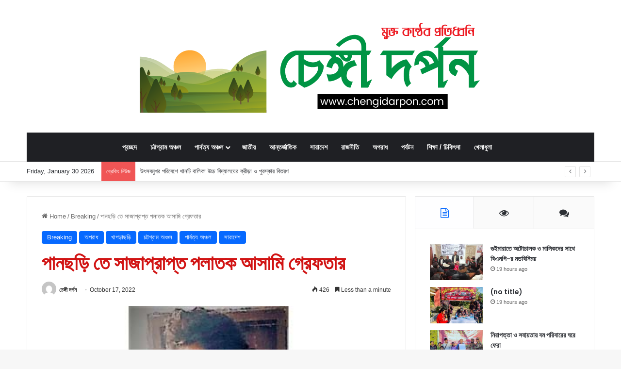

--- FILE ---
content_type: text/html; charset=UTF-8
request_url: https://chengidarpon.com/%E0%A6%AA%E0%A6%BE%E0%A6%A8%E0%A6%9B%E0%A7%9C%E0%A6%BF-%E0%A6%A4%E0%A7%87-%E0%A6%B8%E0%A6%BE%E0%A6%9C%E0%A6%BE%E0%A6%AA%E0%A7%8D%E0%A6%B0%E0%A6%BE%E0%A6%AA%E0%A7%8D%E0%A6%A4-%E0%A6%AA%E0%A6%B2/
body_size: 24503
content:
<!DOCTYPE html>
<html lang="en-US" class="" data-skin="light" prefix="og: http://ogp.me/ns#">
<head>
	<meta charset="UTF-8" />
	<link rel="profile" href="https://gmpg.org/xfn/11" />
	<title>পানছড়ি তে সাজাপ্রাপ্ত পলাতক আসামি  গ্রেফতার &#8211; চেঙ্গী দর্পন</title>
<meta name='robots' content='max-image-preview:large' />
<link rel="alternate" type="application/rss+xml" title="চেঙ্গী দর্পন &raquo; Feed" href="https://chengidarpon.com/feed/" />
<link rel="alternate" type="application/rss+xml" title="চেঙ্গী দর্পন &raquo; Comments Feed" href="https://chengidarpon.com/comments/feed/" />
<link rel="alternate" type="application/rss+xml" title="চেঙ্গী দর্পন &raquo; পানছড়ি তে সাজাপ্রাপ্ত পলাতক আসামি  গ্রেফতার Comments Feed" href="https://chengidarpon.com/%e0%a6%aa%e0%a6%be%e0%a6%a8%e0%a6%9b%e0%a7%9c%e0%a6%bf-%e0%a6%a4%e0%a7%87-%e0%a6%b8%e0%a6%be%e0%a6%9c%e0%a6%be%e0%a6%aa%e0%a7%8d%e0%a6%b0%e0%a6%be%e0%a6%aa%e0%a7%8d%e0%a6%a4-%e0%a6%aa%e0%a6%b2/feed/" />

		<style type="text/css">
			:root{				
			--tie-preset-gradient-1: linear-gradient(135deg, rgba(6, 147, 227, 1) 0%, rgb(155, 81, 224) 100%);
			--tie-preset-gradient-2: linear-gradient(135deg, rgb(122, 220, 180) 0%, rgb(0, 208, 130) 100%);
			--tie-preset-gradient-3: linear-gradient(135deg, rgba(252, 185, 0, 1) 0%, rgba(255, 105, 0, 1) 100%);
			--tie-preset-gradient-4: linear-gradient(135deg, rgba(255, 105, 0, 1) 0%, rgb(207, 46, 46) 100%);
			--tie-preset-gradient-5: linear-gradient(135deg, rgb(238, 238, 238) 0%, rgb(169, 184, 195) 100%);
			--tie-preset-gradient-6: linear-gradient(135deg, rgb(74, 234, 220) 0%, rgb(151, 120, 209) 20%, rgb(207, 42, 186) 40%, rgb(238, 44, 130) 60%, rgb(251, 105, 98) 80%, rgb(254, 248, 76) 100%);
			--tie-preset-gradient-7: linear-gradient(135deg, rgb(255, 206, 236) 0%, rgb(152, 150, 240) 100%);
			--tie-preset-gradient-8: linear-gradient(135deg, rgb(254, 205, 165) 0%, rgb(254, 45, 45) 50%, rgb(107, 0, 62) 100%);
			--tie-preset-gradient-9: linear-gradient(135deg, rgb(255, 203, 112) 0%, rgb(199, 81, 192) 50%, rgb(65, 88, 208) 100%);
			--tie-preset-gradient-10: linear-gradient(135deg, rgb(255, 245, 203) 0%, rgb(182, 227, 212) 50%, rgb(51, 167, 181) 100%);
			--tie-preset-gradient-11: linear-gradient(135deg, rgb(202, 248, 128) 0%, rgb(113, 206, 126) 100%);
			--tie-preset-gradient-12: linear-gradient(135deg, rgb(2, 3, 129) 0%, rgb(40, 116, 252) 100%);
			--tie-preset-gradient-13: linear-gradient(135deg, #4D34FA, #ad34fa);
			--tie-preset-gradient-14: linear-gradient(135deg, #0057FF, #31B5FF);
			--tie-preset-gradient-15: linear-gradient(135deg, #FF007A, #FF81BD);
			--tie-preset-gradient-16: linear-gradient(135deg, #14111E, #4B4462);
			--tie-preset-gradient-17: linear-gradient(135deg, #F32758, #FFC581);

			
					--main-nav-background: #1f2024;
					--main-nav-secondry-background: rgba(0,0,0,0.2);
					--main-nav-primary-color: #0088ff;
					--main-nav-contrast-primary-color: #FFFFFF;
					--main-nav-text-color: #FFFFFF;
					--main-nav-secondry-text-color: rgba(225,255,255,0.5);
					--main-nav-main-border-color: rgba(255,255,255,0.07);
					--main-nav-secondry-border-color: rgba(255,255,255,0.04);
				
			}
		</style>
	<link rel="alternate" title="oEmbed (JSON)" type="application/json+oembed" href="https://chengidarpon.com/wp-json/oembed/1.0/embed?url=https%3A%2F%2Fchengidarpon.com%2F%25e0%25a6%25aa%25e0%25a6%25be%25e0%25a6%25a8%25e0%25a6%259b%25e0%25a7%259c%25e0%25a6%25bf-%25e0%25a6%25a4%25e0%25a7%2587-%25e0%25a6%25b8%25e0%25a6%25be%25e0%25a6%259c%25e0%25a6%25be%25e0%25a6%25aa%25e0%25a7%258d%25e0%25a6%25b0%25e0%25a6%25be%25e0%25a6%25aa%25e0%25a7%258d%25e0%25a6%25a4-%25e0%25a6%25aa%25e0%25a6%25b2%2F" />
<link rel="alternate" title="oEmbed (XML)" type="text/xml+oembed" href="https://chengidarpon.com/wp-json/oembed/1.0/embed?url=https%3A%2F%2Fchengidarpon.com%2F%25e0%25a6%25aa%25e0%25a6%25be%25e0%25a6%25a8%25e0%25a6%259b%25e0%25a7%259c%25e0%25a6%25bf-%25e0%25a6%25a4%25e0%25a7%2587-%25e0%25a6%25b8%25e0%25a6%25be%25e0%25a6%259c%25e0%25a6%25be%25e0%25a6%25aa%25e0%25a7%258d%25e0%25a6%25b0%25e0%25a6%25be%25e0%25a6%25aa%25e0%25a7%258d%25e0%25a6%25a4-%25e0%25a6%25aa%25e0%25a6%25b2%2F&#038;format=xml" />

<meta property="og:title" content="পানছড়ি তে সাজাপ্রাপ্ত পলাতক আসামি  গ্রেফতার - চেঙ্গী দর্পন" />
<meta property="og:type" content="article" />
<meta property="og:description" content="চেঙ্গী দর্পন প্রতিবেদক, পানছড়ি, খাগড়াছড়ি :জেলার পানছড়িতে সাজাঘোষিত পলাতক আসামিকে আটক করেছে থানা পু" />
<meta property="og:url" content="https://chengidarpon.com/%e0%a6%aa%e0%a6%be%e0%a6%a8%e0%a6%9b%e0%a7%9c%e0%a6%bf-%e0%a6%a4%e0%a7%87-%e0%a6%b8%e0%a6%be%e0%a6%9c%e0%a6%be%e0%a6%aa%e0%a7%8d%e0%a6%b0%e0%a6%be%e0%a6%aa%e0%a7%8d%e0%a6%a4-%e0%a6%aa%e0%a6%b2/" />
<meta property="og:site_name" content="চেঙ্গী দর্পন" />
<meta property="og:image" content="https://chengidarpon.com/wp-content/uploads/2022/10/Abul-1.jpg" />
<meta name="viewport" content="width=device-width, initial-scale=1.0" /><style id='wp-img-auto-sizes-contain-inline-css' type='text/css'>
img:is([sizes=auto i],[sizes^="auto," i]){contain-intrinsic-size:3000px 1500px}
/*# sourceURL=wp-img-auto-sizes-contain-inline-css */
</style>
<style id='wp-emoji-styles-inline-css' type='text/css'>

	img.wp-smiley, img.emoji {
		display: inline !important;
		border: none !important;
		box-shadow: none !important;
		height: 1em !important;
		width: 1em !important;
		margin: 0 0.07em !important;
		vertical-align: -0.1em !important;
		background: none !important;
		padding: 0 !important;
	}
/*# sourceURL=wp-emoji-styles-inline-css */
</style>
<style id='wp-block-library-inline-css' type='text/css'>
:root{--wp-block-synced-color:#7a00df;--wp-block-synced-color--rgb:122,0,223;--wp-bound-block-color:var(--wp-block-synced-color);--wp-editor-canvas-background:#ddd;--wp-admin-theme-color:#007cba;--wp-admin-theme-color--rgb:0,124,186;--wp-admin-theme-color-darker-10:#006ba1;--wp-admin-theme-color-darker-10--rgb:0,107,160.5;--wp-admin-theme-color-darker-20:#005a87;--wp-admin-theme-color-darker-20--rgb:0,90,135;--wp-admin-border-width-focus:2px}@media (min-resolution:192dpi){:root{--wp-admin-border-width-focus:1.5px}}.wp-element-button{cursor:pointer}:root .has-very-light-gray-background-color{background-color:#eee}:root .has-very-dark-gray-background-color{background-color:#313131}:root .has-very-light-gray-color{color:#eee}:root .has-very-dark-gray-color{color:#313131}:root .has-vivid-green-cyan-to-vivid-cyan-blue-gradient-background{background:linear-gradient(135deg,#00d084,#0693e3)}:root .has-purple-crush-gradient-background{background:linear-gradient(135deg,#34e2e4,#4721fb 50%,#ab1dfe)}:root .has-hazy-dawn-gradient-background{background:linear-gradient(135deg,#faaca8,#dad0ec)}:root .has-subdued-olive-gradient-background{background:linear-gradient(135deg,#fafae1,#67a671)}:root .has-atomic-cream-gradient-background{background:linear-gradient(135deg,#fdd79a,#004a59)}:root .has-nightshade-gradient-background{background:linear-gradient(135deg,#330968,#31cdcf)}:root .has-midnight-gradient-background{background:linear-gradient(135deg,#020381,#2874fc)}:root{--wp--preset--font-size--normal:16px;--wp--preset--font-size--huge:42px}.has-regular-font-size{font-size:1em}.has-larger-font-size{font-size:2.625em}.has-normal-font-size{font-size:var(--wp--preset--font-size--normal)}.has-huge-font-size{font-size:var(--wp--preset--font-size--huge)}.has-text-align-center{text-align:center}.has-text-align-left{text-align:left}.has-text-align-right{text-align:right}.has-fit-text{white-space:nowrap!important}#end-resizable-editor-section{display:none}.aligncenter{clear:both}.items-justified-left{justify-content:flex-start}.items-justified-center{justify-content:center}.items-justified-right{justify-content:flex-end}.items-justified-space-between{justify-content:space-between}.screen-reader-text{border:0;clip-path:inset(50%);height:1px;margin:-1px;overflow:hidden;padding:0;position:absolute;width:1px;word-wrap:normal!important}.screen-reader-text:focus{background-color:#ddd;clip-path:none;color:#444;display:block;font-size:1em;height:auto;left:5px;line-height:normal;padding:15px 23px 14px;text-decoration:none;top:5px;width:auto;z-index:100000}html :where(.has-border-color){border-style:solid}html :where([style*=border-top-color]){border-top-style:solid}html :where([style*=border-right-color]){border-right-style:solid}html :where([style*=border-bottom-color]){border-bottom-style:solid}html :where([style*=border-left-color]){border-left-style:solid}html :where([style*=border-width]){border-style:solid}html :where([style*=border-top-width]){border-top-style:solid}html :where([style*=border-right-width]){border-right-style:solid}html :where([style*=border-bottom-width]){border-bottom-style:solid}html :where([style*=border-left-width]){border-left-style:solid}html :where(img[class*=wp-image-]){height:auto;max-width:100%}:where(figure){margin:0 0 1em}html :where(.is-position-sticky){--wp-admin--admin-bar--position-offset:var(--wp-admin--admin-bar--height,0px)}@media screen and (max-width:600px){html :where(.is-position-sticky){--wp-admin--admin-bar--position-offset:0px}}

/*# sourceURL=wp-block-library-inline-css */
</style><style id='wp-block-paragraph-inline-css' type='text/css'>
.is-small-text{font-size:.875em}.is-regular-text{font-size:1em}.is-large-text{font-size:2.25em}.is-larger-text{font-size:3em}.has-drop-cap:not(:focus):first-letter{float:left;font-size:8.4em;font-style:normal;font-weight:100;line-height:.68;margin:.05em .1em 0 0;text-transform:uppercase}body.rtl .has-drop-cap:not(:focus):first-letter{float:none;margin-left:.1em}p.has-drop-cap.has-background{overflow:hidden}:root :where(p.has-background){padding:1.25em 2.375em}:where(p.has-text-color:not(.has-link-color)) a{color:inherit}p.has-text-align-left[style*="writing-mode:vertical-lr"],p.has-text-align-right[style*="writing-mode:vertical-rl"]{rotate:180deg}
/*# sourceURL=https://chengidarpon.com/wp-includes/blocks/paragraph/style.min.css */
</style>
<style id='global-styles-inline-css' type='text/css'>
:root{--wp--preset--aspect-ratio--square: 1;--wp--preset--aspect-ratio--4-3: 4/3;--wp--preset--aspect-ratio--3-4: 3/4;--wp--preset--aspect-ratio--3-2: 3/2;--wp--preset--aspect-ratio--2-3: 2/3;--wp--preset--aspect-ratio--16-9: 16/9;--wp--preset--aspect-ratio--9-16: 9/16;--wp--preset--color--black: #000000;--wp--preset--color--cyan-bluish-gray: #abb8c3;--wp--preset--color--white: #ffffff;--wp--preset--color--pale-pink: #f78da7;--wp--preset--color--vivid-red: #cf2e2e;--wp--preset--color--luminous-vivid-orange: #ff6900;--wp--preset--color--luminous-vivid-amber: #fcb900;--wp--preset--color--light-green-cyan: #7bdcb5;--wp--preset--color--vivid-green-cyan: #00d084;--wp--preset--color--pale-cyan-blue: #8ed1fc;--wp--preset--color--vivid-cyan-blue: #0693e3;--wp--preset--color--vivid-purple: #9b51e0;--wp--preset--color--global-color: #0088ff;--wp--preset--gradient--vivid-cyan-blue-to-vivid-purple: linear-gradient(135deg,rgb(6,147,227) 0%,rgb(155,81,224) 100%);--wp--preset--gradient--light-green-cyan-to-vivid-green-cyan: linear-gradient(135deg,rgb(122,220,180) 0%,rgb(0,208,130) 100%);--wp--preset--gradient--luminous-vivid-amber-to-luminous-vivid-orange: linear-gradient(135deg,rgb(252,185,0) 0%,rgb(255,105,0) 100%);--wp--preset--gradient--luminous-vivid-orange-to-vivid-red: linear-gradient(135deg,rgb(255,105,0) 0%,rgb(207,46,46) 100%);--wp--preset--gradient--very-light-gray-to-cyan-bluish-gray: linear-gradient(135deg,rgb(238,238,238) 0%,rgb(169,184,195) 100%);--wp--preset--gradient--cool-to-warm-spectrum: linear-gradient(135deg,rgb(74,234,220) 0%,rgb(151,120,209) 20%,rgb(207,42,186) 40%,rgb(238,44,130) 60%,rgb(251,105,98) 80%,rgb(254,248,76) 100%);--wp--preset--gradient--blush-light-purple: linear-gradient(135deg,rgb(255,206,236) 0%,rgb(152,150,240) 100%);--wp--preset--gradient--blush-bordeaux: linear-gradient(135deg,rgb(254,205,165) 0%,rgb(254,45,45) 50%,rgb(107,0,62) 100%);--wp--preset--gradient--luminous-dusk: linear-gradient(135deg,rgb(255,203,112) 0%,rgb(199,81,192) 50%,rgb(65,88,208) 100%);--wp--preset--gradient--pale-ocean: linear-gradient(135deg,rgb(255,245,203) 0%,rgb(182,227,212) 50%,rgb(51,167,181) 100%);--wp--preset--gradient--electric-grass: linear-gradient(135deg,rgb(202,248,128) 0%,rgb(113,206,126) 100%);--wp--preset--gradient--midnight: linear-gradient(135deg,rgb(2,3,129) 0%,rgb(40,116,252) 100%);--wp--preset--font-size--small: 13px;--wp--preset--font-size--medium: 20px;--wp--preset--font-size--large: 36px;--wp--preset--font-size--x-large: 42px;--wp--preset--spacing--20: 0.44rem;--wp--preset--spacing--30: 0.67rem;--wp--preset--spacing--40: 1rem;--wp--preset--spacing--50: 1.5rem;--wp--preset--spacing--60: 2.25rem;--wp--preset--spacing--70: 3.38rem;--wp--preset--spacing--80: 5.06rem;--wp--preset--shadow--natural: 6px 6px 9px rgba(0, 0, 0, 0.2);--wp--preset--shadow--deep: 12px 12px 50px rgba(0, 0, 0, 0.4);--wp--preset--shadow--sharp: 6px 6px 0px rgba(0, 0, 0, 0.2);--wp--preset--shadow--outlined: 6px 6px 0px -3px rgb(255, 255, 255), 6px 6px rgb(0, 0, 0);--wp--preset--shadow--crisp: 6px 6px 0px rgb(0, 0, 0);}:where(.is-layout-flex){gap: 0.5em;}:where(.is-layout-grid){gap: 0.5em;}body .is-layout-flex{display: flex;}.is-layout-flex{flex-wrap: wrap;align-items: center;}.is-layout-flex > :is(*, div){margin: 0;}body .is-layout-grid{display: grid;}.is-layout-grid > :is(*, div){margin: 0;}:where(.wp-block-columns.is-layout-flex){gap: 2em;}:where(.wp-block-columns.is-layout-grid){gap: 2em;}:where(.wp-block-post-template.is-layout-flex){gap: 1.25em;}:where(.wp-block-post-template.is-layout-grid){gap: 1.25em;}.has-black-color{color: var(--wp--preset--color--black) !important;}.has-cyan-bluish-gray-color{color: var(--wp--preset--color--cyan-bluish-gray) !important;}.has-white-color{color: var(--wp--preset--color--white) !important;}.has-pale-pink-color{color: var(--wp--preset--color--pale-pink) !important;}.has-vivid-red-color{color: var(--wp--preset--color--vivid-red) !important;}.has-luminous-vivid-orange-color{color: var(--wp--preset--color--luminous-vivid-orange) !important;}.has-luminous-vivid-amber-color{color: var(--wp--preset--color--luminous-vivid-amber) !important;}.has-light-green-cyan-color{color: var(--wp--preset--color--light-green-cyan) !important;}.has-vivid-green-cyan-color{color: var(--wp--preset--color--vivid-green-cyan) !important;}.has-pale-cyan-blue-color{color: var(--wp--preset--color--pale-cyan-blue) !important;}.has-vivid-cyan-blue-color{color: var(--wp--preset--color--vivid-cyan-blue) !important;}.has-vivid-purple-color{color: var(--wp--preset--color--vivid-purple) !important;}.has-black-background-color{background-color: var(--wp--preset--color--black) !important;}.has-cyan-bluish-gray-background-color{background-color: var(--wp--preset--color--cyan-bluish-gray) !important;}.has-white-background-color{background-color: var(--wp--preset--color--white) !important;}.has-pale-pink-background-color{background-color: var(--wp--preset--color--pale-pink) !important;}.has-vivid-red-background-color{background-color: var(--wp--preset--color--vivid-red) !important;}.has-luminous-vivid-orange-background-color{background-color: var(--wp--preset--color--luminous-vivid-orange) !important;}.has-luminous-vivid-amber-background-color{background-color: var(--wp--preset--color--luminous-vivid-amber) !important;}.has-light-green-cyan-background-color{background-color: var(--wp--preset--color--light-green-cyan) !important;}.has-vivid-green-cyan-background-color{background-color: var(--wp--preset--color--vivid-green-cyan) !important;}.has-pale-cyan-blue-background-color{background-color: var(--wp--preset--color--pale-cyan-blue) !important;}.has-vivid-cyan-blue-background-color{background-color: var(--wp--preset--color--vivid-cyan-blue) !important;}.has-vivid-purple-background-color{background-color: var(--wp--preset--color--vivid-purple) !important;}.has-black-border-color{border-color: var(--wp--preset--color--black) !important;}.has-cyan-bluish-gray-border-color{border-color: var(--wp--preset--color--cyan-bluish-gray) !important;}.has-white-border-color{border-color: var(--wp--preset--color--white) !important;}.has-pale-pink-border-color{border-color: var(--wp--preset--color--pale-pink) !important;}.has-vivid-red-border-color{border-color: var(--wp--preset--color--vivid-red) !important;}.has-luminous-vivid-orange-border-color{border-color: var(--wp--preset--color--luminous-vivid-orange) !important;}.has-luminous-vivid-amber-border-color{border-color: var(--wp--preset--color--luminous-vivid-amber) !important;}.has-light-green-cyan-border-color{border-color: var(--wp--preset--color--light-green-cyan) !important;}.has-vivid-green-cyan-border-color{border-color: var(--wp--preset--color--vivid-green-cyan) !important;}.has-pale-cyan-blue-border-color{border-color: var(--wp--preset--color--pale-cyan-blue) !important;}.has-vivid-cyan-blue-border-color{border-color: var(--wp--preset--color--vivid-cyan-blue) !important;}.has-vivid-purple-border-color{border-color: var(--wp--preset--color--vivid-purple) !important;}.has-vivid-cyan-blue-to-vivid-purple-gradient-background{background: var(--wp--preset--gradient--vivid-cyan-blue-to-vivid-purple) !important;}.has-light-green-cyan-to-vivid-green-cyan-gradient-background{background: var(--wp--preset--gradient--light-green-cyan-to-vivid-green-cyan) !important;}.has-luminous-vivid-amber-to-luminous-vivid-orange-gradient-background{background: var(--wp--preset--gradient--luminous-vivid-amber-to-luminous-vivid-orange) !important;}.has-luminous-vivid-orange-to-vivid-red-gradient-background{background: var(--wp--preset--gradient--luminous-vivid-orange-to-vivid-red) !important;}.has-very-light-gray-to-cyan-bluish-gray-gradient-background{background: var(--wp--preset--gradient--very-light-gray-to-cyan-bluish-gray) !important;}.has-cool-to-warm-spectrum-gradient-background{background: var(--wp--preset--gradient--cool-to-warm-spectrum) !important;}.has-blush-light-purple-gradient-background{background: var(--wp--preset--gradient--blush-light-purple) !important;}.has-blush-bordeaux-gradient-background{background: var(--wp--preset--gradient--blush-bordeaux) !important;}.has-luminous-dusk-gradient-background{background: var(--wp--preset--gradient--luminous-dusk) !important;}.has-pale-ocean-gradient-background{background: var(--wp--preset--gradient--pale-ocean) !important;}.has-electric-grass-gradient-background{background: var(--wp--preset--gradient--electric-grass) !important;}.has-midnight-gradient-background{background: var(--wp--preset--gradient--midnight) !important;}.has-small-font-size{font-size: var(--wp--preset--font-size--small) !important;}.has-medium-font-size{font-size: var(--wp--preset--font-size--medium) !important;}.has-large-font-size{font-size: var(--wp--preset--font-size--large) !important;}.has-x-large-font-size{font-size: var(--wp--preset--font-size--x-large) !important;}
/*# sourceURL=global-styles-inline-css */
</style>

<style id='classic-theme-styles-inline-css' type='text/css'>
/*! This file is auto-generated */
.wp-block-button__link{color:#fff;background-color:#32373c;border-radius:9999px;box-shadow:none;text-decoration:none;padding:calc(.667em + 2px) calc(1.333em + 2px);font-size:1.125em}.wp-block-file__button{background:#32373c;color:#fff;text-decoration:none}
/*# sourceURL=/wp-includes/css/classic-themes.min.css */
</style>
<link rel='stylesheet' id='tie-css-base-css' href='https://chengidarpon.com/wp-content/themes/jannah/assets/css/base.min.css?ver=7.6.0' type='text/css' media='all' />
<link rel='stylesheet' id='tie-css-styles-css' href='https://chengidarpon.com/wp-content/themes/jannah/assets/css/style.min.css?ver=7.6.0' type='text/css' media='all' />
<link rel='stylesheet' id='tie-css-widgets-css' href='https://chengidarpon.com/wp-content/themes/jannah/assets/css/widgets.min.css?ver=7.6.0' type='text/css' media='all' />
<link rel='stylesheet' id='tie-css-helpers-css' href='https://chengidarpon.com/wp-content/themes/jannah/assets/css/helpers.min.css?ver=7.6.0' type='text/css' media='all' />
<link rel='stylesheet' id='tie-fontawesome5-css' href='https://chengidarpon.com/wp-content/themes/jannah/assets/css/fontawesome.css?ver=7.6.0' type='text/css' media='all' />
<link rel='stylesheet' id='tie-css-ilightbox-css' href='https://chengidarpon.com/wp-content/themes/jannah/assets/ilightbox/dark-skin/skin.css?ver=7.6.0' type='text/css' media='all' />
<link rel='stylesheet' id='tie-css-single-css' href='https://chengidarpon.com/wp-content/themes/jannah/assets/css/single.min.css?ver=7.6.0' type='text/css' media='all' />
<link rel='stylesheet' id='tie-css-print-css' href='https://chengidarpon.com/wp-content/themes/jannah/assets/css/print.css?ver=7.6.0' type='text/css' media='print' />
<style id='tie-css-print-inline-css' type='text/css'>
.wf-active .logo-text,.wf-active h1,.wf-active h2,.wf-active h3,.wf-active h4,.wf-active h5,.wf-active h6,.wf-active .the-subtitle{font-family: 'Poppins';}#header-notification-bar{background: var( --tie-preset-gradient-13 );}#header-notification-bar{--tie-buttons-color: #FFFFFF;--tie-buttons-border-color: #FFFFFF;--tie-buttons-hover-color: #e1e1e1;--tie-buttons-hover-text: #000000;}#header-notification-bar{--tie-buttons-text: #000000;}.tie-cat-2,.tie-cat-item-2 > span{background-color:#e67e22 !important;color:#FFFFFF !important;}.tie-cat-2:after{border-top-color:#e67e22 !important;}.tie-cat-2:hover{background-color:#c86004 !important;}.tie-cat-2:hover:after{border-top-color:#c86004 !important;}.tie-cat-11,.tie-cat-item-11 > span{background-color:#2ecc71 !important;color:#FFFFFF !important;}.tie-cat-11:after{border-top-color:#2ecc71 !important;}.tie-cat-11:hover{background-color:#10ae53 !important;}.tie-cat-11:hover:after{border-top-color:#10ae53 !important;}.tie-cat-13,.tie-cat-item-13 > span{background-color:#9b59b6 !important;color:#FFFFFF !important;}.tie-cat-13:after{border-top-color:#9b59b6 !important;}.tie-cat-13:hover{background-color:#7d3b98 !important;}.tie-cat-13:hover:after{border-top-color:#7d3b98 !important;}.tie-cat-15,.tie-cat-item-15 > span{background-color:#34495e !important;color:#FFFFFF !important;}.tie-cat-15:after{border-top-color:#34495e !important;}.tie-cat-15:hover{background-color:#162b40 !important;}.tie-cat-15:hover:after{border-top-color:#162b40 !important;}.tie-cat-17,.tie-cat-item-17 > span{background-color:#795548 !important;color:#FFFFFF !important;}.tie-cat-17:after{border-top-color:#795548 !important;}.tie-cat-17:hover{background-color:#5b372a !important;}.tie-cat-17:hover:after{border-top-color:#5b372a !important;}.tie-cat-19,.tie-cat-item-19 > span{background-color:#4CAF50 !important;color:#FFFFFF !important;}.tie-cat-19:after{border-top-color:#4CAF50 !important;}.tie-cat-19:hover{background-color:#2e9132 !important;}.tie-cat-19:hover:after{border-top-color:#2e9132 !important;}
/*# sourceURL=tie-css-print-inline-css */
</style>
<script type="text/javascript" src="https://chengidarpon.com/wp-includes/js/jquery/jquery.min.js?ver=3.7.1" id="jquery-core-js"></script>
<script type="text/javascript" src="https://chengidarpon.com/wp-includes/js/jquery/jquery-migrate.min.js?ver=3.4.1" id="jquery-migrate-js"></script>
<link rel="https://api.w.org/" href="https://chengidarpon.com/wp-json/" /><link rel="alternate" title="JSON" type="application/json" href="https://chengidarpon.com/wp-json/wp/v2/posts/5414" /><link rel="EditURI" type="application/rsd+xml" title="RSD" href="https://chengidarpon.com/xmlrpc.php?rsd" />
<meta name="generator" content="WordPress 6.9" />
<link rel="canonical" href="https://chengidarpon.com/%e0%a6%aa%e0%a6%be%e0%a6%a8%e0%a6%9b%e0%a7%9c%e0%a6%bf-%e0%a6%a4%e0%a7%87-%e0%a6%b8%e0%a6%be%e0%a6%9c%e0%a6%be%e0%a6%aa%e0%a7%8d%e0%a6%b0%e0%a6%be%e0%a6%aa%e0%a7%8d%e0%a6%a4-%e0%a6%aa%e0%a6%b2/" />
<link rel='shortlink' href='https://chengidarpon.com/?p=5414' />
<meta http-equiv="X-UA-Compatible" content="IE=edge">
<link rel="icon" href="https://chengidarpon.com/wp-content/uploads/2020/07/cropped-logo-1-32x32.png" sizes="32x32" />
<link rel="icon" href="https://chengidarpon.com/wp-content/uploads/2020/07/cropped-logo-1-192x192.png" sizes="192x192" />
<link rel="apple-touch-icon" href="https://chengidarpon.com/wp-content/uploads/2020/07/cropped-logo-1-180x180.png" />
<meta name="msapplication-TileImage" content="https://chengidarpon.com/wp-content/uploads/2020/07/cropped-logo-1-270x270.png" />
		<style type="text/css" id="wp-custom-css">
			.entry-header .entry-title {
	color: #D11414;
}

.entry p {
	text-align: justify;
}		</style>
		</head>

<body id="tie-body" class="wp-singular post-template-default single single-post postid-5414 single-format-standard wp-theme-jannah wrapper-has-shadow block-head-1 magazine1 is-thumb-overlay-disabled is-desktop is-header-layout-2 sidebar-right has-sidebar post-layout-1 narrow-title-narrow-media is-standard-format has-mobile-share">



<div class="background-overlay">

	<div id="tie-container" class="site tie-container">

		
		<div id="tie-wrapper">
			
<header id="theme-header" class="theme-header header-layout-2 main-nav-dark main-nav-default-dark main-nav-below main-nav-boxed no-stream-item top-nav-active top-nav-light top-nav-default-light top-nav-below top-nav-below-main-nav has-shadow has-normal-width-logo mobile-header-default">
	
<div class="container header-container">
	<div class="tie-row logo-row">

		
		<div class="logo-wrapper">
			<div class="tie-col-md-4 logo-container clearfix">
				<div id="mobile-header-components-area_1" class="mobile-header-components"><ul class="components"><li class="mobile-component_menu custom-menu-link"><a href="#" id="mobile-menu-icon" class=""><span class="tie-mobile-menu-icon nav-icon is-layout-1"></span><span class="screen-reader-text">Menu</span></a></li></ul></div>
		<div id="logo" class="image-logo" >

			
			<a title="চেঙ্গী দর্পন" href="https://chengidarpon.com/">
				
				<picture class="tie-logo-default tie-logo-picture">
					
					<source class="tie-logo-source-default tie-logo-source" srcset="https://chengidarpon.com/wp-content/uploads/2020/07/logo-1.png">
					<img class="tie-logo-img-default tie-logo-img" src="https://chengidarpon.com/wp-content/uploads/2020/07/logo-1.png" alt="চেঙ্গী দর্পন" width="705" height="192" style="max-height:192px; width: auto;" />
				</picture>
						</a>

			
		</div><!-- #logo /-->

					</div><!-- .tie-col /-->
		</div><!-- .logo-wrapper /-->

		
	</div><!-- .tie-row /-->
</div><!-- .container /-->

<div class="main-nav-wrapper">
	<nav id="main-nav"  class="main-nav header-nav menu-style-default menu-style-solid-bg"  aria-label="Primary Navigation">
		<div class="container">

			<div class="main-menu-wrapper">

				
				<div id="menu-components-wrap">

					
					<div class="main-menu main-menu-wrap">
						<div id="main-nav-menu" class="main-menu header-menu"><ul id="menu-main" class="menu"><li id="menu-item-1122" class="menu-item menu-item-type-post_type menu-item-object-page menu-item-home menu-item-1122"><a href="https://chengidarpon.com/">প্রচ্ছদ</a></li>
<li id="menu-item-3547" class="menu-item menu-item-type-taxonomy menu-item-object-category current-post-ancestor current-menu-parent current-post-parent menu-item-3547"><a href="https://chengidarpon.com/category/%e0%a6%9a%e0%a6%9f%e0%a7%8d%e0%a6%9f%e0%a6%97%e0%a7%8d%e0%a6%b0%e0%a6%be%e0%a6%ae-%e0%a6%85%e0%a6%9e%e0%a7%8d%e0%a6%9a%e0%a6%b2/">চট্টগ্রাম অঞ্চল</a></li>
<li id="menu-item-1746" class="menu-item menu-item-type-taxonomy menu-item-object-category current-post-ancestor current-menu-parent current-post-parent menu-item-has-children menu-item-1746"><a href="https://chengidarpon.com/category/%e0%a6%aa%e0%a6%be%e0%a6%b0%e0%a7%8d%e0%a6%ac%e0%a6%a4%e0%a7%8d%e0%a6%af-%e0%a6%85%e0%a6%9e%e0%a7%8d%e0%a6%9a%e0%a6%b2/">পার্বত্য অঞ্চল</a>
<ul class="sub-menu menu-sub-content">
	<li id="menu-item-1125" class="menu-item menu-item-type-taxonomy menu-item-object-category current-post-ancestor current-menu-parent current-post-parent menu-item-1125"><a href="https://chengidarpon.com/category/%e0%a6%aa%e0%a6%be%e0%a6%b0%e0%a7%8d%e0%a6%ac%e0%a6%a4%e0%a7%8d%e0%a6%af-%e0%a6%85%e0%a6%9e%e0%a7%8d%e0%a6%9a%e0%a6%b2/%e0%a6%96%e0%a6%be%e0%a6%97%e0%a7%9c%e0%a6%be%e0%a6%9b%e0%a7%9c%e0%a6%bf/">খাগড়াছড়ি</a></li>
	<li id="menu-item-1148" class="menu-item menu-item-type-taxonomy menu-item-object-category menu-item-1148"><a href="https://chengidarpon.com/category/%e0%a6%aa%e0%a6%be%e0%a6%b0%e0%a7%8d%e0%a6%ac%e0%a6%a4%e0%a7%8d%e0%a6%af-%e0%a6%85%e0%a6%9e%e0%a7%8d%e0%a6%9a%e0%a6%b2/%e0%a6%b0%e0%a6%be%e0%a6%99%e0%a7%8d%e0%a6%97%e0%a6%be%e0%a6%ae%e0%a6%be%e0%a6%9f%e0%a6%bf/">রাঙ্গামাটি</a></li>
	<li id="menu-item-1137" class="menu-item menu-item-type-taxonomy menu-item-object-category menu-item-1137"><a href="https://chengidarpon.com/category/%e0%a6%aa%e0%a6%be%e0%a6%b0%e0%a7%8d%e0%a6%ac%e0%a6%a4%e0%a7%8d%e0%a6%af-%e0%a6%85%e0%a6%9e%e0%a7%8d%e0%a6%9a%e0%a6%b2/%e0%a6%ac%e0%a6%be%e0%a6%a8%e0%a7%8d%e0%a6%a6%e0%a6%b0%e0%a6%ac%e0%a6%be%e0%a6%a8/">বান্দরবান</a></li>
</ul>
</li>
<li id="menu-item-1171" class="menu-item menu-item-type-taxonomy menu-item-object-category menu-item-1171"><a href="https://chengidarpon.com/category/%e0%a6%9c%e0%a6%be%e0%a6%a4%e0%a7%80%e0%a7%9f/">জাতীয়</a></li>
<li id="menu-item-1170" class="menu-item menu-item-type-taxonomy menu-item-object-category menu-item-1170"><a href="https://chengidarpon.com/category/%e0%a6%86%e0%a6%a8%e0%a7%8d%e0%a6%a4%e0%a6%b0%e0%a7%8d%e0%a6%9c%e0%a6%be%e0%a6%a4%e0%a6%bf%e0%a6%95/">আন্তর্জাতিক</a></li>
<li id="menu-item-1164" class="menu-item menu-item-type-taxonomy menu-item-object-category current-post-ancestor current-menu-parent current-post-parent menu-item-1164"><a href="https://chengidarpon.com/category/%e0%a6%b8%e0%a6%be%e0%a6%b0%e0%a6%be%e0%a6%a6%e0%a7%87%e0%a6%b6/">সারাদেশ</a></li>
<li id="menu-item-1159" class="menu-item menu-item-type-taxonomy menu-item-object-category menu-item-1159"><a href="https://chengidarpon.com/category/%e0%a6%b0%e0%a6%be%e0%a6%9c%e0%a6%a8%e0%a7%80%e0%a6%a4%e0%a6%bf/">রাজনীতি</a></li>
<li id="menu-item-1123" class="menu-item menu-item-type-taxonomy menu-item-object-category current-post-ancestor current-menu-parent current-post-parent menu-item-1123"><a href="https://chengidarpon.com/category/%e0%a6%85%e0%a6%aa%e0%a6%b0%e0%a6%be%e0%a6%a7/">অপরাধ</a></li>
<li id="menu-item-1136" class="menu-item menu-item-type-taxonomy menu-item-object-category menu-item-1136"><a href="https://chengidarpon.com/category/%e0%a6%aa%e0%a6%b0%e0%a7%8d%e0%a6%af%e0%a6%9f%e0%a6%a8/">পর্যটন</a></li>
<li id="menu-item-1160" class="menu-item menu-item-type-taxonomy menu-item-object-category menu-item-1160"><a href="https://chengidarpon.com/category/%e0%a6%b6%e0%a6%bf%e0%a6%95%e0%a7%8d%e0%a6%b7%e0%a6%be/">শিক্ষা / চিকিৎসা</a></li>
<li id="menu-item-1135" class="menu-item menu-item-type-taxonomy menu-item-object-category menu-item-1135"><a href="https://chengidarpon.com/category/%e0%a6%96%e0%a7%87%e0%a6%b2%e0%a6%be%e0%a6%a7%e0%a7%81%e0%a6%b2%e0%a6%be/">খেলাধুলা</a></li>
</ul></div>					</div><!-- .main-menu /-->

					<ul class="components"></ul><!-- Components -->
				</div><!-- #menu-components-wrap /-->
			</div><!-- .main-menu-wrapper /-->
		</div><!-- .container /-->

			</nav><!-- #main-nav /-->
</div><!-- .main-nav-wrapper /-->


<nav id="top-nav"  class="has-date-breaking-components top-nav header-nav has-breaking-news" aria-label="Secondary Navigation">
	<div class="container">
		<div class="topbar-wrapper">

			
					<div class="topbar-today-date">
						Friday, January 30 2026					</div>
					
			<div class="tie-alignleft">
				
<div class="breaking controls-is-active">

	<span class="breaking-title">
		<span class="tie-icon-bolt breaking-icon" aria-hidden="true"></span>
		<span class="breaking-title-text">ব্রেকিং নিউজ</span>
	</span>

	<ul id="breaking-news-in-header" class="breaking-news" data-type="reveal" data-arrows="true">

		
							<li class="news-item">
								<a href="https://chengidarpon.com/%e0%a6%89%e0%a7%8e%e0%a6%b8%e0%a6%ac%e0%a6%ae%e0%a7%81%e0%a6%96%e0%a6%b0-%e0%a6%aa%e0%a6%b0%e0%a6%bf%e0%a6%ac%e0%a7%87%e0%a6%b6%e0%a7%87-%e0%a6%a5%e0%a6%be%e0%a6%a8%e0%a6%9a%e0%a6%bf-%e0%a6%ac/">উৎসবমুখর পরিবেশে থানচি বালিকা উচ্চ বিদ্যালয়ের ক্রীড়া ও পুরস্কার বিতরণ</a>
							</li>

							
							<li class="news-item">
								<a href="https://chengidarpon.com/%e0%a7%af%e0%a6%ae-%e0%a6%aa%e0%a7%87-%e0%a6%b8%e0%a7%8d%e0%a6%95%e0%a7%87%e0%a6%b2%e0%a7%87%e0%a6%b0-%e0%a6%a6%e0%a6%be%e0%a6%ac%e0%a6%bf%e0%a6%a4%e0%a7%87-%e0%a6%b0%e0%a6%ac%e0%a6%bf%e0%a6%ac/">৯ম পে-স্কেলের দাবিতে রবিবার ৩ ঘণ্টা কর্মবিরতি</a>
							</li>

							
							<li class="news-item">
								<a href="https://chengidarpon.com/%e0%a6%aa%e0%a6%be%e0%a6%a8%e0%a6%9b%e0%a6%a1%e0%a6%bc%e0%a6%bf%e0%a6%a4%e0%a7%87-%e0%a6%a4%e0%a7%8d%e0%a6%b0%e0%a6%af%e0%a6%bc%e0%a7%8b%e0%a6%a6%e0%a6%b6-%e0%a6%9c%e0%a6%be%e0%a6%a4%e0%a7%80%e0%a6%af/">পানছড়িতে ত্রয়োদশ জাতীয় সংসদ নির্বাচন ও গণভোট উপলক্ষে ভোটগ্রহণকারী কর্মকর্তাদের দিনব্যাপী প্রশিক্ষণ</a>
							</li>

							
							<li class="news-item">
								<a href="https://chengidarpon.com/%e0%a6%aa%e0%a6%be%e0%a6%a8%e0%a6%9b%e0%a6%a1%e0%a6%bc%e0%a6%bf%e0%a6%a4%e0%a7%87-%e0%a6%a7%e0%a6%be%e0%a6%a8%e0%a7%87%e0%a6%b0-%e0%a6%b6%e0%a7%80%e0%a6%b7%e0%a7%87%e0%a6%b0-%e0%a6%aa%e0%a6%95/">পানছড়িতে ধানের শীষের পক্ষে ভোট চাইলেন জেলা বিএনপির প্রধান উপদেষ্ঠা</a>
							</li>

							
							<li class="news-item">
								<a href="https://chengidarpon.com/%e0%a7%a9%e0%a7%ae-%e0%a6%ac%e0%a6%bf%e0%a6%9c%e0%a6%bf%e0%a6%ac%e0%a6%bf-%e0%a6%b0-%e0%a6%89%e0%a6%a6%e0%a7%8d%e0%a6%af%e0%a7%8b%e0%a6%97%e0%a7%87-%e0%a6%b6%e0%a7%80%e0%a6%a4%e0%a6%be%e0%a6%b0/">৩৮ বিজিবি-র উদ্যোগে শীতার্তদের মাঝে শীতবস্ত্র কম্বল বিতরণ</a>
							</li>

							
	</ul>
</div><!-- #breaking /-->
			</div><!-- .tie-alignleft /-->

			<div class="tie-alignright">
				<ul class="components"></ul><!-- Components -->			</div><!-- .tie-alignright /-->

		</div><!-- .topbar-wrapper /-->
	</div><!-- .container /-->
</nav><!-- #top-nav /-->
</header>

<div id="content" class="site-content container"><div id="main-content-row" class="tie-row main-content-row">

<div class="main-content tie-col-md-8 tie-col-xs-12" role="main">

	
	<article id="the-post" class="container-wrapper post-content tie-standard">

		
<header class="entry-header-outer">

	<nav id="breadcrumb"><a href="https://chengidarpon.com/"><span class="tie-icon-home" aria-hidden="true"></span> Home</a><em class="delimiter">/</em><a href="https://chengidarpon.com/category/%e0%a6%ac%e0%a7%8d%e0%a6%b0%e0%a7%87%e0%a6%95%e0%a6%bf%e0%a6%82-%e0%a6%a8%e0%a6%bf%e0%a6%89%e0%a6%9c/">Breaking</a><em class="delimiter">/</em><span class="current">পানছড়ি তে সাজাপ্রাপ্ত পলাতক আসামি  গ্রেফতার</span></nav><script type="application/ld+json">{"@context":"http:\/\/schema.org","@type":"BreadcrumbList","@id":"#Breadcrumb","itemListElement":[{"@type":"ListItem","position":1,"item":{"name":"Home","@id":"https:\/\/chengidarpon.com\/"}},{"@type":"ListItem","position":2,"item":{"name":"Breaking","@id":"https:\/\/chengidarpon.com\/category\/%e0%a6%ac%e0%a7%8d%e0%a6%b0%e0%a7%87%e0%a6%95%e0%a6%bf%e0%a6%82-%e0%a6%a8%e0%a6%bf%e0%a6%89%e0%a6%9c\/"}}]}</script>
	<div class="entry-header">

		<span class="post-cat-wrap"><a class="post-cat tie-cat-63" href="https://chengidarpon.com/category/%e0%a6%ac%e0%a7%8d%e0%a6%b0%e0%a7%87%e0%a6%95%e0%a6%bf%e0%a6%82-%e0%a6%a8%e0%a6%bf%e0%a6%89%e0%a6%9c/">Breaking</a><a class="post-cat tie-cat-53" href="https://chengidarpon.com/category/%e0%a6%85%e0%a6%aa%e0%a6%b0%e0%a6%be%e0%a6%a7/">অপরাধ</a><a class="post-cat tie-cat-23" href="https://chengidarpon.com/category/%e0%a6%aa%e0%a6%be%e0%a6%b0%e0%a7%8d%e0%a6%ac%e0%a6%a4%e0%a7%8d%e0%a6%af-%e0%a6%85%e0%a6%9e%e0%a7%8d%e0%a6%9a%e0%a6%b2/%e0%a6%96%e0%a6%be%e0%a6%97%e0%a7%9c%e0%a6%be%e0%a6%9b%e0%a7%9c%e0%a6%bf/">খাগড়াছড়ি</a><a class="post-cat tie-cat-74" href="https://chengidarpon.com/category/%e0%a6%9a%e0%a6%9f%e0%a7%8d%e0%a6%9f%e0%a6%97%e0%a7%8d%e0%a6%b0%e0%a6%be%e0%a6%ae-%e0%a6%85%e0%a6%9e%e0%a7%8d%e0%a6%9a%e0%a6%b2/">চট্টগ্রাম অঞ্চল</a><a class="post-cat tie-cat-70" href="https://chengidarpon.com/category/%e0%a6%aa%e0%a6%be%e0%a6%b0%e0%a7%8d%e0%a6%ac%e0%a6%a4%e0%a7%8d%e0%a6%af-%e0%a6%85%e0%a6%9e%e0%a7%8d%e0%a6%9a%e0%a6%b2/">পার্বত্য অঞ্চল</a><a class="post-cat tie-cat-62" href="https://chengidarpon.com/category/%e0%a6%b8%e0%a6%be%e0%a6%b0%e0%a6%be%e0%a6%a6%e0%a7%87%e0%a6%b6/">সারাদেশ</a></span>
		<h1 class="post-title entry-title">
			পানছড়ি তে সাজাপ্রাপ্ত পলাতক আসামি  গ্রেফতার		</h1>

		<div class="single-post-meta post-meta clearfix"><span class="author-meta single-author with-avatars"><span class="meta-item meta-author-wrapper meta-author-2">
						<span class="meta-author-avatar">
							<a href="https://chengidarpon.com/author/chengidarpon/"><img alt='Photo of চেঙ্গী দর্পন' src='https://secure.gravatar.com/avatar/c40b4c02909fcf4b10104dd2389d358ea17ee3b267b66bdc8c5faac85caafdb3?s=140&#038;d=mm&#038;r=g' srcset='https://secure.gravatar.com/avatar/c40b4c02909fcf4b10104dd2389d358ea17ee3b267b66bdc8c5faac85caafdb3?s=280&#038;d=mm&#038;r=g 2x' class='avatar avatar-140 photo' height='140' width='140' decoding='async'/></a>
						</span>
					<span class="meta-author"><a href="https://chengidarpon.com/author/chengidarpon/" class="author-name tie-icon" title="চেঙ্গী দর্পন">চেঙ্গী দর্পন</a></span></span></span><span class="date meta-item tie-icon">October 17, 2022</span><div class="tie-alignright"><span class="meta-views meta-item "><span class="tie-icon-fire" aria-hidden="true"></span> 426 </span><span class="meta-reading-time meta-item"><span class="tie-icon-bookmark" aria-hidden="true"></span> Less than a minute</span> </div></div><!-- .post-meta -->	</div><!-- .entry-header /-->

	
	
</header><!-- .entry-header-outer /-->


<div  class="featured-area"><div class="featured-area-inner"><figure class="single-featured-image"><img width="433" height="217" src="https://chengidarpon.com/wp-content/uploads/2022/10/Abul-1.jpg" class="attachment-jannah-image-post size-jannah-image-post wp-post-image" alt="" data-main-img="1" decoding="async" fetchpriority="high" srcset="https://chengidarpon.com/wp-content/uploads/2022/10/Abul-1.jpg 433w, https://chengidarpon.com/wp-content/uploads/2022/10/Abul-1-300x150.jpg 300w" sizes="(max-width: 433px) 100vw, 433px" />
						<figcaption class="single-caption-text">
							<span class="tie-icon-camera" aria-hidden="true"></span> আবুল হোসেন
						</figcaption>
					</figure></div></div>
		<div class="entry-content entry clearfix">

			
			
<p><strong>চেঙ্গী দর্পন প্রতিবেদক, পানছড়ি, খাগড়াছড়ি  :<br>জেলার পানছড়িতে সাজাঘোষিত পলাতক আসামিকে আটক করেছে থানা পুলিশ।</strong></p>



<p>পুলিশ সুত্র জানায়,পানছড়ি থানার মামলা নং-০৫ তাং-১৯/০৮/১৭ এর আসামি ছনটিলা গ্রামের মো. শহিদুল্লাহর ছেলে আবুল হোসেন। আদালতে পর্যালোচনায় সে দোষী সাব্যস্থ করে ১ বছরের সাজা প্রদান করে। তখনই সে পালিয়ে লুকিয়ে থাকে।</p>



<p>পানছড়ি থানা ভারপ্রাপ্ত কর্মকর্তা মো. আনচারুল করিম জানান, গোপন সংবাদের ভিত্তিতে ১৭ অক্টোবর ২০২২ সোমবার সকালে সাজাপ্রাপ্ত আসামি আবুল হোসেনকে ছনটিলা এলাকা হতে আটক করা হয়। খাগড়াছড়ি আদালতের মাধ্যমে তাকে জেল হাজতে পাঠানো হয়েছে।</p>

			
		</div><!-- .entry-content /-->

				<div id="post-extra-info">
			<div class="theiaStickySidebar">
				<div class="single-post-meta post-meta clearfix"><span class="author-meta single-author with-avatars"><span class="meta-item meta-author-wrapper meta-author-2">
						<span class="meta-author-avatar">
							<a href="https://chengidarpon.com/author/chengidarpon/"><img alt='Photo of চেঙ্গী দর্পন' src='https://secure.gravatar.com/avatar/c40b4c02909fcf4b10104dd2389d358ea17ee3b267b66bdc8c5faac85caafdb3?s=140&#038;d=mm&#038;r=g' srcset='https://secure.gravatar.com/avatar/c40b4c02909fcf4b10104dd2389d358ea17ee3b267b66bdc8c5faac85caafdb3?s=280&#038;d=mm&#038;r=g 2x' class='avatar avatar-140 photo' height='140' width='140' decoding='async'/></a>
						</span>
					<span class="meta-author"><a href="https://chengidarpon.com/author/chengidarpon/" class="author-name tie-icon" title="চেঙ্গী দর্পন">চেঙ্গী দর্পন</a></span></span></span><span class="date meta-item tie-icon">October 17, 2022</span><div class="tie-alignright"><span class="meta-views meta-item "><span class="tie-icon-fire" aria-hidden="true"></span> 426 </span><span class="meta-reading-time meta-item"><span class="tie-icon-bookmark" aria-hidden="true"></span> Less than a minute</span> </div></div><!-- .post-meta -->
			</div>
		</div>

		<div class="clearfix"></div>
		<script id="tie-schema-json" type="application/ld+json">{"@context":"http:\/\/schema.org","@type":"Article","dateCreated":"2022-10-17T22:37:21+06:00","datePublished":"2022-10-17T22:37:21+06:00","dateModified":"2022-10-17T22:37:22+06:00","headline":"\u09aa\u09be\u09a8\u099b\u09dc\u09bf \u09a4\u09c7 \u09b8\u09be\u099c\u09be\u09aa\u09cd\u09b0\u09be\u09aa\u09cd\u09a4 \u09aa\u09b2\u09be\u09a4\u0995 \u0986\u09b8\u09be\u09ae\u09bf  \u0997\u09cd\u09b0\u09c7\u09ab\u09a4\u09be\u09b0","name":"\u09aa\u09be\u09a8\u099b\u09dc\u09bf \u09a4\u09c7 \u09b8\u09be\u099c\u09be\u09aa\u09cd\u09b0\u09be\u09aa\u09cd\u09a4 \u09aa\u09b2\u09be\u09a4\u0995 \u0986\u09b8\u09be\u09ae\u09bf  \u0997\u09cd\u09b0\u09c7\u09ab\u09a4\u09be\u09b0","keywords":[],"url":"https:\/\/chengidarpon.com\/%e0%a6%aa%e0%a6%be%e0%a6%a8%e0%a6%9b%e0%a7%9c%e0%a6%bf-%e0%a6%a4%e0%a7%87-%e0%a6%b8%e0%a6%be%e0%a6%9c%e0%a6%be%e0%a6%aa%e0%a7%8d%e0%a6%b0%e0%a6%be%e0%a6%aa%e0%a7%8d%e0%a6%a4-%e0%a6%aa%e0%a6%b2\/","description":"\u099a\u09c7\u0999\u09cd\u0997\u09c0 \u09a6\u09b0\u09cd\u09aa\u09a8 \u09aa\u09cd\u09b0\u09a4\u09bf\u09ac\u09c7\u09a6\u0995, \u09aa\u09be\u09a8\u099b\u09dc\u09bf, \u0996\u09be\u0997\u09a1\u09bc\u09be\u099b\u09a1\u09bc\u09bf :\u099c\u09c7\u09b2\u09be\u09b0 \u09aa\u09be\u09a8\u099b\u09dc\u09bf\u09a4\u09c7 \u09b8\u09be\u099c\u09be\u0998\u09cb\u09b7\u09bf\u09a4 \u09aa\u09b2\u09be\u09a4\u0995 \u0986\u09b8\u09be\u09ae\u09bf\u0995\u09c7 \u0986\u099f\u0995 \u0995\u09b0\u09c7\u099b\u09c7 \u09a5\u09be\u09a8\u09be \u09aa\u09c1\u09b2\u09bf\u09b6\u0964 \u09aa\u09c1\u09b2\u09bf\u09b6 \u09b8\u09c1\u09a4\u09cd\u09b0 \u099c\u09be\u09a8\u09be\u09df,\u09aa\u09be\u09a8\u099b\u09dc\u09bf \u09a5\u09be\u09a8\u09be\u09b0 \u09ae\u09be\u09ae\u09b2\u09be \u09a8\u0982-\u09e6\u09eb \u09a4\u09be\u0982-\u09e7\u09ef\/\u09e6\u09ee\/\u09e7\u09ed \u098f\u09b0 \u0986\u09b8\u09be\u09ae\u09bf \u099b\u09a8\u099f\u09bf\u09b2\u09be \u0997\u09cd\u09b0\u09be\u09ae\u09c7\u09b0 \u09ae\u09cb. \u09b6\u09b9\u09bf\u09a6\u09c1\u09b2\u09cd\u09b2\u09be\u09b9\u09b0","copyrightYear":"2022","articleSection":"Breaking,\u0985\u09aa\u09b0\u09be\u09a7,\u0996\u09be\u0997\u09dc\u09be\u099b\u09dc\u09bf,\u099a\u099f\u09cd\u099f\u0997\u09cd\u09b0\u09be\u09ae \u0985\u099e\u09cd\u099a\u09b2,\u09aa\u09be\u09b0\u09cd\u09ac\u09a4\u09cd\u09af \u0985\u099e\u09cd\u099a\u09b2,\u09b8\u09be\u09b0\u09be\u09a6\u09c7\u09b6","articleBody":"\n\u099a\u09c7\u0999\u09cd\u0997\u09c0 \u09a6\u09b0\u09cd\u09aa\u09a8 \u09aa\u09cd\u09b0\u09a4\u09bf\u09ac\u09c7\u09a6\u0995, \u09aa\u09be\u09a8\u099b\u09dc\u09bf, \u0996\u09be\u0997\u09a1\u09bc\u09be\u099b\u09a1\u09bc\u09bf  :\u099c\u09c7\u09b2\u09be\u09b0 \u09aa\u09be\u09a8\u099b\u09dc\u09bf\u09a4\u09c7 \u09b8\u09be\u099c\u09be\u0998\u09cb\u09b7\u09bf\u09a4 \u09aa\u09b2\u09be\u09a4\u0995 \u0986\u09b8\u09be\u09ae\u09bf\u0995\u09c7 \u0986\u099f\u0995 \u0995\u09b0\u09c7\u099b\u09c7 \u09a5\u09be\u09a8\u09be \u09aa\u09c1\u09b2\u09bf\u09b6\u0964\n\n\n\n\u09aa\u09c1\u09b2\u09bf\u09b6 \u09b8\u09c1\u09a4\u09cd\u09b0 \u099c\u09be\u09a8\u09be\u09df,\u09aa\u09be\u09a8\u099b\u09dc\u09bf \u09a5\u09be\u09a8\u09be\u09b0 \u09ae\u09be\u09ae\u09b2\u09be \u09a8\u0982-\u09e6\u09eb \u09a4\u09be\u0982-\u09e7\u09ef\/\u09e6\u09ee\/\u09e7\u09ed \u098f\u09b0 \u0986\u09b8\u09be\u09ae\u09bf \u099b\u09a8\u099f\u09bf\u09b2\u09be \u0997\u09cd\u09b0\u09be\u09ae\u09c7\u09b0 \u09ae\u09cb. \u09b6\u09b9\u09bf\u09a6\u09c1\u09b2\u09cd\u09b2\u09be\u09b9\u09b0 \u099b\u09c7\u09b2\u09c7 \u0986\u09ac\u09c1\u09b2 \u09b9\u09cb\u09b8\u09c7\u09a8\u0964 \u0986\u09a6\u09be\u09b2\u09a4\u09c7 \u09aa\u09b0\u09cd\u09af\u09be\u09b2\u09cb\u099a\u09a8\u09be\u09df \u09b8\u09c7 \u09a6\u09cb\u09b7\u09c0 \u09b8\u09be\u09ac\u09cd\u09af\u09b8\u09cd\u09a5 \u0995\u09b0\u09c7 \u09e7 \u09ac\u099b\u09b0\u09c7\u09b0 \u09b8\u09be\u099c\u09be \u09aa\u09cd\u09b0\u09a6\u09be\u09a8 \u0995\u09b0\u09c7\u0964 \u09a4\u0996\u09a8\u0987 \u09b8\u09c7 \u09aa\u09be\u09b2\u09bf\u09df\u09c7 \u09b2\u09c1\u0995\u09bf\u09df\u09c7 \u09a5\u09be\u0995\u09c7\u0964\n\n\n\n\u09aa\u09be\u09a8\u099b\u09dc\u09bf \u09a5\u09be\u09a8\u09be \u09ad\u09be\u09b0\u09aa\u09cd\u09b0\u09be\u09aa\u09cd\u09a4 \u0995\u09b0\u09cd\u09ae\u0995\u09b0\u09cd\u09a4\u09be \u09ae\u09cb. \u0986\u09a8\u099a\u09be\u09b0\u09c1\u09b2 \u0995\u09b0\u09bf\u09ae \u099c\u09be\u09a8\u09be\u09a8, \u0997\u09cb\u09aa\u09a8 \u09b8\u0982\u09ac\u09be\u09a6\u09c7\u09b0 \u09ad\u09bf\u09a4\u09cd\u09a4\u09bf\u09a4\u09c7 \u09e7\u09ed \u0985\u0995\u09cd\u099f\u09cb\u09ac\u09b0 \u09e8\u09e6\u09e8\u09e8 \u09b8\u09cb\u09ae\u09ac\u09be\u09b0 \u09b8\u0995\u09be\u09b2\u09c7 \u09b8\u09be\u099c\u09be\u09aa\u09cd\u09b0\u09be\u09aa\u09cd\u09a4 \u0986\u09b8\u09be\u09ae\u09bf \u0986\u09ac\u09c1\u09b2 \u09b9\u09cb\u09b8\u09c7\u09a8\u0995\u09c7 \u099b\u09a8\u099f\u09bf\u09b2\u09be \u098f\u09b2\u09be\u0995\u09be \u09b9\u09a4\u09c7 \u0986\u099f\u0995 \u0995\u09b0\u09be \u09b9\u09df\u0964 \u0996\u09be\u0997\u09a1\u09bc\u09be\u099b\u09a1\u09bc\u09bf \u0986\u09a6\u09be\u09b2\u09a4\u09c7\u09b0 \u09ae\u09be\u09a7\u09cd\u09af\u09ae\u09c7 \u09a4\u09be\u0995\u09c7 \u099c\u09c7\u09b2 \u09b9\u09be\u099c\u09a4\u09c7 \u09aa\u09be\u09a0\u09be\u09a8\u09cb \u09b9\u09df\u09c7\u099b\u09c7\u0964\n","publisher":{"@id":"#Publisher","@type":"Organization","name":"\u099a\u09c7\u0999\u09cd\u0997\u09c0 \u09a6\u09b0\u09cd\u09aa\u09a8","logo":{"@type":"ImageObject","url":"https:\/\/chengidarpon.com\/wp-content\/uploads\/2020\/07\/logo-1.png"}},"sourceOrganization":{"@id":"#Publisher"},"copyrightHolder":{"@id":"#Publisher"},"mainEntityOfPage":{"@type":"WebPage","@id":"https:\/\/chengidarpon.com\/%e0%a6%aa%e0%a6%be%e0%a6%a8%e0%a6%9b%e0%a7%9c%e0%a6%bf-%e0%a6%a4%e0%a7%87-%e0%a6%b8%e0%a6%be%e0%a6%9c%e0%a6%be%e0%a6%aa%e0%a7%8d%e0%a6%b0%e0%a6%be%e0%a6%aa%e0%a7%8d%e0%a6%a4-%e0%a6%aa%e0%a6%b2\/","breadcrumb":{"@id":"#Breadcrumb"}},"author":{"@type":"Person","name":"\u099a\u09c7\u0999\u09cd\u0997\u09c0 \u09a6\u09b0\u09cd\u09aa\u09a8","url":"https:\/\/chengidarpon.com\/author\/chengidarpon\/"},"image":{"@type":"ImageObject","url":"https:\/\/chengidarpon.com\/wp-content\/uploads\/2022\/10\/Abul-1.jpg","width":1200,"height":217}}</script>

		<div id="share-buttons-bottom" class="share-buttons share-buttons-bottom">
			<div class="share-links ">
				
				<a href="https://www.facebook.com/sharer.php?u=https://chengidarpon.com/%e0%a6%aa%e0%a6%be%e0%a6%a8%e0%a6%9b%e0%a7%9c%e0%a6%bf-%e0%a6%a4%e0%a7%87-%e0%a6%b8%e0%a6%be%e0%a6%9c%e0%a6%be%e0%a6%aa%e0%a7%8d%e0%a6%b0%e0%a6%be%e0%a6%aa%e0%a7%8d%e0%a6%a4-%e0%a6%aa%e0%a6%b2/" rel="external noopener nofollow" title="Facebook" target="_blank" class="facebook-share-btn  large-share-button" data-raw="https://www.facebook.com/sharer.php?u={post_link}">
					<span class="share-btn-icon tie-icon-facebook"></span> <span class="social-text">Facebook</span>
				</a>
				<a href="https://x.com/intent/post?text=%E0%A6%AA%E0%A6%BE%E0%A6%A8%E0%A6%9B%E0%A7%9C%E0%A6%BF%20%E0%A6%A4%E0%A7%87%20%E0%A6%B8%E0%A6%BE%E0%A6%9C%E0%A6%BE%E0%A6%AA%E0%A7%8D%E0%A6%B0%E0%A6%BE%E0%A6%AA%E0%A7%8D%E0%A6%A4%20%E0%A6%AA%E0%A6%B2%E0%A6%BE%E0%A6%A4%E0%A6%95%20%E0%A6%86%E0%A6%B8%E0%A6%BE%E0%A6%AE%E0%A6%BF%20%20%E0%A6%97%E0%A7%8D%E0%A6%B0%E0%A7%87%E0%A6%AB%E0%A6%A4%E0%A6%BE%E0%A6%B0&#038;url=https://chengidarpon.com/%e0%a6%aa%e0%a6%be%e0%a6%a8%e0%a6%9b%e0%a7%9c%e0%a6%bf-%e0%a6%a4%e0%a7%87-%e0%a6%b8%e0%a6%be%e0%a6%9c%e0%a6%be%e0%a6%aa%e0%a7%8d%e0%a6%b0%e0%a6%be%e0%a6%aa%e0%a7%8d%e0%a6%a4-%e0%a6%aa%e0%a6%b2/" rel="external noopener nofollow" title="X" target="_blank" class="twitter-share-btn  large-share-button" data-raw="https://x.com/intent/post?text={post_title}&amp;url={post_link}">
					<span class="share-btn-icon tie-icon-twitter"></span> <span class="social-text">X</span>
				</a>
				<a href="https://www.linkedin.com/shareArticle?mini=true&#038;url=https://chengidarpon.com/%e0%a6%aa%e0%a6%be%e0%a6%a8%e0%a6%9b%e0%a7%9c%e0%a6%bf-%e0%a6%a4%e0%a7%87-%e0%a6%b8%e0%a6%be%e0%a6%9c%e0%a6%be%e0%a6%aa%e0%a7%8d%e0%a6%b0%e0%a6%be%e0%a6%aa%e0%a7%8d%e0%a6%a4-%e0%a6%aa%e0%a6%b2/&#038;title=%E0%A6%AA%E0%A6%BE%E0%A6%A8%E0%A6%9B%E0%A7%9C%E0%A6%BF%20%E0%A6%A4%E0%A7%87%20%E0%A6%B8%E0%A6%BE%E0%A6%9C%E0%A6%BE%E0%A6%AA%E0%A7%8D%E0%A6%B0%E0%A6%BE%E0%A6%AA%E0%A7%8D%E0%A6%A4%20%E0%A6%AA%E0%A6%B2%E0%A6%BE%E0%A6%A4%E0%A6%95%20%E0%A6%86%E0%A6%B8%E0%A6%BE%E0%A6%AE%E0%A6%BF%20%20%E0%A6%97%E0%A7%8D%E0%A6%B0%E0%A7%87%E0%A6%AB%E0%A6%A4%E0%A6%BE%E0%A6%B0" rel="external noopener nofollow" title="LinkedIn" target="_blank" class="linkedin-share-btn " data-raw="https://www.linkedin.com/shareArticle?mini=true&amp;url={post_full_link}&amp;title={post_title}">
					<span class="share-btn-icon tie-icon-linkedin"></span> <span class="screen-reader-text">LinkedIn</span>
				</a>
				<a href="https://www.tumblr.com/share/link?url=https://chengidarpon.com/%e0%a6%aa%e0%a6%be%e0%a6%a8%e0%a6%9b%e0%a7%9c%e0%a6%bf-%e0%a6%a4%e0%a7%87-%e0%a6%b8%e0%a6%be%e0%a6%9c%e0%a6%be%e0%a6%aa%e0%a7%8d%e0%a6%b0%e0%a6%be%e0%a6%aa%e0%a7%8d%e0%a6%a4-%e0%a6%aa%e0%a6%b2/&#038;name=%E0%A6%AA%E0%A6%BE%E0%A6%A8%E0%A6%9B%E0%A7%9C%E0%A6%BF%20%E0%A6%A4%E0%A7%87%20%E0%A6%B8%E0%A6%BE%E0%A6%9C%E0%A6%BE%E0%A6%AA%E0%A7%8D%E0%A6%B0%E0%A6%BE%E0%A6%AA%E0%A7%8D%E0%A6%A4%20%E0%A6%AA%E0%A6%B2%E0%A6%BE%E0%A6%A4%E0%A6%95%20%E0%A6%86%E0%A6%B8%E0%A6%BE%E0%A6%AE%E0%A6%BF%20%20%E0%A6%97%E0%A7%8D%E0%A6%B0%E0%A7%87%E0%A6%AB%E0%A6%A4%E0%A6%BE%E0%A6%B0" rel="external noopener nofollow" title="Tumblr" target="_blank" class="tumblr-share-btn " data-raw="https://www.tumblr.com/share/link?url={post_link}&amp;name={post_title}">
					<span class="share-btn-icon tie-icon-tumblr"></span> <span class="screen-reader-text">Tumblr</span>
				</a>
				<a href="https://pinterest.com/pin/create/button/?url=https://chengidarpon.com/%e0%a6%aa%e0%a6%be%e0%a6%a8%e0%a6%9b%e0%a7%9c%e0%a6%bf-%e0%a6%a4%e0%a7%87-%e0%a6%b8%e0%a6%be%e0%a6%9c%e0%a6%be%e0%a6%aa%e0%a7%8d%e0%a6%b0%e0%a6%be%e0%a6%aa%e0%a7%8d%e0%a6%a4-%e0%a6%aa%e0%a6%b2/&#038;description=%E0%A6%AA%E0%A6%BE%E0%A6%A8%E0%A6%9B%E0%A7%9C%E0%A6%BF%20%E0%A6%A4%E0%A7%87%20%E0%A6%B8%E0%A6%BE%E0%A6%9C%E0%A6%BE%E0%A6%AA%E0%A7%8D%E0%A6%B0%E0%A6%BE%E0%A6%AA%E0%A7%8D%E0%A6%A4%20%E0%A6%AA%E0%A6%B2%E0%A6%BE%E0%A6%A4%E0%A6%95%20%E0%A6%86%E0%A6%B8%E0%A6%BE%E0%A6%AE%E0%A6%BF%20%20%E0%A6%97%E0%A7%8D%E0%A6%B0%E0%A7%87%E0%A6%AB%E0%A6%A4%E0%A6%BE%E0%A6%B0&#038;media=https://chengidarpon.com/wp-content/uploads/2022/10/Abul-1.jpg" rel="external noopener nofollow" title="Pinterest" target="_blank" class="pinterest-share-btn " data-raw="https://pinterest.com/pin/create/button/?url={post_link}&amp;description={post_title}&amp;media={post_img}">
					<span class="share-btn-icon tie-icon-pinterest"></span> <span class="screen-reader-text">Pinterest</span>
				</a>
				<a href="https://reddit.com/submit?url=https://chengidarpon.com/%e0%a6%aa%e0%a6%be%e0%a6%a8%e0%a6%9b%e0%a7%9c%e0%a6%bf-%e0%a6%a4%e0%a7%87-%e0%a6%b8%e0%a6%be%e0%a6%9c%e0%a6%be%e0%a6%aa%e0%a7%8d%e0%a6%b0%e0%a6%be%e0%a6%aa%e0%a7%8d%e0%a6%a4-%e0%a6%aa%e0%a6%b2/&#038;title=%E0%A6%AA%E0%A6%BE%E0%A6%A8%E0%A6%9B%E0%A7%9C%E0%A6%BF%20%E0%A6%A4%E0%A7%87%20%E0%A6%B8%E0%A6%BE%E0%A6%9C%E0%A6%BE%E0%A6%AA%E0%A7%8D%E0%A6%B0%E0%A6%BE%E0%A6%AA%E0%A7%8D%E0%A6%A4%20%E0%A6%AA%E0%A6%B2%E0%A6%BE%E0%A6%A4%E0%A6%95%20%E0%A6%86%E0%A6%B8%E0%A6%BE%E0%A6%AE%E0%A6%BF%20%20%E0%A6%97%E0%A7%8D%E0%A6%B0%E0%A7%87%E0%A6%AB%E0%A6%A4%E0%A6%BE%E0%A6%B0" rel="external noopener nofollow" title="Reddit" target="_blank" class="reddit-share-btn " data-raw="https://reddit.com/submit?url={post_link}&amp;title={post_title}">
					<span class="share-btn-icon tie-icon-reddit"></span> <span class="screen-reader-text">Reddit</span>
				</a>
				<a href="https://vk.com/share.php?url=https://chengidarpon.com/%e0%a6%aa%e0%a6%be%e0%a6%a8%e0%a6%9b%e0%a7%9c%e0%a6%bf-%e0%a6%a4%e0%a7%87-%e0%a6%b8%e0%a6%be%e0%a6%9c%e0%a6%be%e0%a6%aa%e0%a7%8d%e0%a6%b0%e0%a6%be%e0%a6%aa%e0%a7%8d%e0%a6%a4-%e0%a6%aa%e0%a6%b2/" rel="external noopener nofollow" title="VKontakte" target="_blank" class="vk-share-btn " data-raw="https://vk.com/share.php?url={post_link}">
					<span class="share-btn-icon tie-icon-vk"></span> <span class="screen-reader-text">VKontakte</span>
				</a>
				<a href="mailto:?subject=%E0%A6%AA%E0%A6%BE%E0%A6%A8%E0%A6%9B%E0%A7%9C%E0%A6%BF%20%E0%A6%A4%E0%A7%87%20%E0%A6%B8%E0%A6%BE%E0%A6%9C%E0%A6%BE%E0%A6%AA%E0%A7%8D%E0%A6%B0%E0%A6%BE%E0%A6%AA%E0%A7%8D%E0%A6%A4%20%E0%A6%AA%E0%A6%B2%E0%A6%BE%E0%A6%A4%E0%A6%95%20%E0%A6%86%E0%A6%B8%E0%A6%BE%E0%A6%AE%E0%A6%BF%20%20%E0%A6%97%E0%A7%8D%E0%A6%B0%E0%A7%87%E0%A6%AB%E0%A6%A4%E0%A6%BE%E0%A6%B0&#038;body=https://chengidarpon.com/%e0%a6%aa%e0%a6%be%e0%a6%a8%e0%a6%9b%e0%a7%9c%e0%a6%bf-%e0%a6%a4%e0%a7%87-%e0%a6%b8%e0%a6%be%e0%a6%9c%e0%a6%be%e0%a6%aa%e0%a7%8d%e0%a6%b0%e0%a6%be%e0%a6%aa%e0%a7%8d%e0%a6%a4-%e0%a6%aa%e0%a6%b2/" rel="external noopener nofollow" title="Share via Email" target="_blank" class="email-share-btn " data-raw="mailto:?subject={post_title}&amp;body={post_link}">
					<span class="share-btn-icon tie-icon-envelope"></span> <span class="screen-reader-text">Share via Email</span>
				</a>
				<a href="#" rel="external noopener nofollow" title="Print" target="_blank" class="print-share-btn " data-raw="#">
					<span class="share-btn-icon tie-icon-print"></span> <span class="screen-reader-text">Print</span>
				</a>			</div><!-- .share-links /-->
		</div><!-- .share-buttons /-->

		
	</article><!-- #the-post /-->

	
	<div class="post-components">

		
		<div class="about-author container-wrapper about-author-2">

								<div class="author-avatar">
						<a href="https://chengidarpon.com/author/chengidarpon/">
							<img alt='Photo of চেঙ্গী দর্পন' src='https://secure.gravatar.com/avatar/c40b4c02909fcf4b10104dd2389d358ea17ee3b267b66bdc8c5faac85caafdb3?s=180&#038;d=mm&#038;r=g' srcset='https://secure.gravatar.com/avatar/c40b4c02909fcf4b10104dd2389d358ea17ee3b267b66bdc8c5faac85caafdb3?s=360&#038;d=mm&#038;r=g 2x' class='avatar avatar-180 photo' height='180' width='180' loading='lazy' decoding='async'/>						</a>
					</div><!-- .author-avatar /-->
					
			<div class="author-info">

											<h3 class="author-name"><a href="https://chengidarpon.com/author/chengidarpon/">চেঙ্গী দর্পন</a></h3>
						
				<div class="author-bio">
									</div><!-- .author-bio /-->

				<ul class="social-icons"></ul>			</div><!-- .author-info /-->
			<div class="clearfix"></div>
		</div><!-- .about-author /-->
		
	

				<div id="related-posts" class="container-wrapper has-extra-post">

					<div class="mag-box-title the-global-title">
						<h3>Related Articles</h3>
					</div>

					<div class="related-posts-list">

					
							<div class="related-item tie-standard">

								
			<a aria-label="অস্ত্রধারীদের ছবি তোলা কাল হলো মুজাক্কিরের" href="https://chengidarpon.com/%e0%a6%85%e0%a6%b8%e0%a7%8d%e0%a6%a4%e0%a7%8d%e0%a6%b0%e0%a6%a7%e0%a6%be%e0%a6%b0%e0%a7%80%e0%a6%a6%e0%a7%87%e0%a6%b0-%e0%a6%9b%e0%a6%ac%e0%a6%bf-%e0%a6%a4%e0%a7%8b%e0%a6%b2%e0%a6%be-%e0%a6%95/" class="post-thumb"><img width="390" height="220" src="https://chengidarpon.com/wp-content/uploads/2021/02/burhan-390x220.jpeg" class="attachment-jannah-image-large size-jannah-image-large wp-post-image" alt="" decoding="async" loading="lazy" /></a>
								<h3 class="post-title"><a href="https://chengidarpon.com/%e0%a6%85%e0%a6%b8%e0%a7%8d%e0%a6%a4%e0%a7%8d%e0%a6%b0%e0%a6%a7%e0%a6%be%e0%a6%b0%e0%a7%80%e0%a6%a6%e0%a7%87%e0%a6%b0-%e0%a6%9b%e0%a6%ac%e0%a6%bf-%e0%a6%a4%e0%a7%8b%e0%a6%b2%e0%a6%be-%e0%a6%95/">অস্ত্রধারীদের ছবি তোলা কাল হলো মুজাক্কিরের</a></h3>

								<div class="post-meta clearfix"><span class="date meta-item tie-icon">February 22, 2021</span></div><!-- .post-meta -->							</div><!-- .related-item /-->

						
							<div class="related-item tie-standard">

								
			<a aria-label="" href="https://chengidarpon.com/9977-2/" class="post-thumb"><img width="390" height="220" src="https://chengidarpon.com/wp-content/uploads/2023/11/Sitakunda-1-390x220.jpg" class="attachment-jannah-image-large size-jannah-image-large wp-post-image" alt="" decoding="async" loading="lazy" /></a>
								<h3 class="post-title"><a href="https://chengidarpon.com/9977-2/">(no title)</a></h3>

								<div class="post-meta clearfix"><span class="date meta-item tie-icon">November 13, 2023</span></div><!-- .post-meta -->							</div><!-- .related-item /-->

						
							<div class="related-item tie-standard">

								
			<a aria-label="আন্তর্জাতিক নারী দিবসে থানচিতে  নৌকা বাইচ প্রতিযোগীতা অনুষ্ঠিত" href="https://chengidarpon.com/%e0%a6%86%e0%a6%a8%e0%a7%8d%e0%a6%a4%e0%a6%b0%e0%a7%8d%e0%a6%9c%e0%a6%be%e0%a6%a4%e0%a6%bf%e0%a6%95-%e0%a6%a8%e0%a6%be%e0%a6%b0%e0%a7%80-%e0%a6%a6%e0%a6%bf%e0%a6%ac%e0%a6%b8%e0%a7%87-%e0%a6%a5/" class="post-thumb"><img width="390" height="220" src="https://chengidarpon.com/wp-content/uploads/2024/03/Thanchi-390x220.jpg" class="attachment-jannah-image-large size-jannah-image-large wp-post-image" alt="" decoding="async" loading="lazy" srcset="https://chengidarpon.com/wp-content/uploads/2024/03/Thanchi-390x220.jpg 390w, https://chengidarpon.com/wp-content/uploads/2024/03/Thanchi-300x169.jpg 300w, https://chengidarpon.com/wp-content/uploads/2024/03/Thanchi-1024x576.jpg 1024w, https://chengidarpon.com/wp-content/uploads/2024/03/Thanchi-768x432.jpg 768w, https://chengidarpon.com/wp-content/uploads/2024/03/Thanchi.jpg 1280w" sizes="auto, (max-width: 390px) 100vw, 390px" /></a>
								<h3 class="post-title"><a href="https://chengidarpon.com/%e0%a6%86%e0%a6%a8%e0%a7%8d%e0%a6%a4%e0%a6%b0%e0%a7%8d%e0%a6%9c%e0%a6%be%e0%a6%a4%e0%a6%bf%e0%a6%95-%e0%a6%a8%e0%a6%be%e0%a6%b0%e0%a7%80-%e0%a6%a6%e0%a6%bf%e0%a6%ac%e0%a6%b8%e0%a7%87-%e0%a6%a5/">আন্তর্জাতিক নারী দিবসে থানচিতে  নৌকা বাইচ প্রতিযোগীতা অনুষ্ঠিত</a></h3>

								<div class="post-meta clearfix"><span class="date meta-item tie-icon">March 8, 2024</span></div><!-- .post-meta -->							</div><!-- .related-item /-->

						
							<div class="related-item tie-standard">

								
			<a aria-label="বোয়ালমারীতে সাজাপ্রাপ্ত ৩ পলাতক আসামী গ্রেফতার" href="https://chengidarpon.com/%e0%a6%ac%e0%a7%8b%e0%a7%9f%e0%a6%be%e0%a6%b2%e0%a6%ae%e0%a6%be%e0%a6%b0%e0%a7%80%e0%a6%a4%e0%a7%87-%e0%a6%b8%e0%a6%be%e0%a6%9c%e0%a6%be%e0%a6%aa%e0%a7%8d%e0%a6%b0%e0%a6%be%e0%a6%aa%e0%a7%8d%e0%a6%a4/" class="post-thumb"><img width="390" height="220" src="https://chengidarpon.com/wp-content/uploads/2021/02/13.02-390x220.jpeg" class="attachment-jannah-image-large size-jannah-image-large wp-post-image" alt="" decoding="async" loading="lazy" /></a>
								<h3 class="post-title"><a href="https://chengidarpon.com/%e0%a6%ac%e0%a7%8b%e0%a7%9f%e0%a6%be%e0%a6%b2%e0%a6%ae%e0%a6%be%e0%a6%b0%e0%a7%80%e0%a6%a4%e0%a7%87-%e0%a6%b8%e0%a6%be%e0%a6%9c%e0%a6%be%e0%a6%aa%e0%a7%8d%e0%a6%b0%e0%a6%be%e0%a6%aa%e0%a7%8d%e0%a6%a4/">বোয়ালমারীতে সাজাপ্রাপ্ত ৩ পলাতক আসামী গ্রেফতার</a></h3>

								<div class="post-meta clearfix"><span class="date meta-item tie-icon">February 13, 2021</span></div><!-- .post-meta -->							</div><!-- .related-item /-->

						
					</div><!-- .related-posts-list /-->
				</div><!-- #related-posts /-->

			
	</div><!-- .post-components /-->

	
</div><!-- .main-content -->


	<div id="check-also-box" class="container-wrapper check-also-right">

		<div class="widget-title the-global-title">
			<div class="the-subtitle">Check Also</div>

			<a href="#" id="check-also-close" class="remove">
				<span class="screen-reader-text">Close</span>
			</a>
		</div>

		<div class="widget posts-list-big-first has-first-big-post">
			<ul class="posts-list-items">

			
<li class="widget-single-post-item widget-post-list tie-standard">
			<div class="post-widget-thumbnail">
			
			<a aria-label="জন্মস্থান ইরতা গ্রামে কলেজ প্রতিষ্ঠা করতে চান ইংল্যান্ডের রামস গেটের মেয়র" href="https://chengidarpon.com/%e0%a6%9c%e0%a6%a8%e0%a7%8d%e0%a6%ae%e0%a6%b8%e0%a7%8d%e0%a6%a5%e0%a6%be%e0%a6%a8-%e0%a6%87%e0%a6%b0%e0%a6%a4%e0%a6%be-%e0%a6%97%e0%a7%8d%e0%a6%b0%e0%a6%be%e0%a6%ae%e0%a7%87-%e0%a6%95%e0%a6%b2/" class="post-thumb"><span class="post-cat-wrap"><span class="post-cat tie-cat-63">Breaking</span></span><img width="390" height="220" src="https://chengidarpon.com/wp-content/uploads/2020/08/rouson-390x220.jpg" class="attachment-jannah-image-large size-jannah-image-large wp-post-image" alt="" decoding="async" loading="lazy" /></a>		</div><!-- post-alignleft /-->
	
	<div class="post-widget-body ">
		<a class="post-title the-subtitle" href="https://chengidarpon.com/%e0%a6%9c%e0%a6%a8%e0%a7%8d%e0%a6%ae%e0%a6%b8%e0%a7%8d%e0%a6%a5%e0%a6%be%e0%a6%a8-%e0%a6%87%e0%a6%b0%e0%a6%a4%e0%a6%be-%e0%a6%97%e0%a7%8d%e0%a6%b0%e0%a6%be%e0%a6%ae%e0%a7%87-%e0%a6%95%e0%a6%b2/">জন্মস্থান ইরতা গ্রামে কলেজ প্রতিষ্ঠা করতে চান ইংল্যান্ডের রামস গেটের মেয়র</a>
		<div class="post-meta">
			<span class="date meta-item tie-icon">August 19, 2020</span>		</div>
	</div>
</li>

			</ul><!-- .related-posts-list /-->
		</div>
	</div><!-- #related-posts /-->

	
	<aside class="sidebar tie-col-md-4 tie-col-xs-12 normal-side is-sticky" aria-label="Primary Sidebar">
		<div class="theiaStickySidebar">
			
			<div id="widget_tabs-3" class="container-wrapper tabs-container-wrapper tabs-container-3">
				<div class="widget tabs-widget">
					<div class="widget-container">
						<div class="tabs-widget">
							<div class="tabs-wrapper">

								<ul class="tabs">
									<li><a href="#widget_tabs-3-recent"><span class="tie-icon-file-text"></span></a></li><li><a href="#widget_tabs-3-popular"><span class="tie-icon-eye"></span></a></li><li><a href="#widget_tabs-3-comments"><span class="tie-icon-comments"></span></a></li>								</ul><!-- ul.tabs-menu /-->

								
											<div id="widget_tabs-3-recent" class="tab-content tab-content-recent">
												<ul class="tab-content-elements">
													
<li class="widget-single-post-item widget-post-list tie-standard">
			<div class="post-widget-thumbnail">
			
			<a aria-label="গুইমারাতে অটোচালক ও মালিকদের সাথে বিএনপি-র মতবিনিময়" href="https://chengidarpon.com/%e0%a6%97%e0%a7%81%e0%a6%87%e0%a6%ae%e0%a6%be%e0%a6%b0%e0%a6%be%e0%a6%a4%e0%a7%87-%e0%a6%85%e0%a6%9f%e0%a7%8b%e0%a6%9a%e0%a6%be%e0%a6%b2%e0%a6%95-%e0%a6%93-%e0%a6%ae%e0%a6%be%e0%a6%b2%e0%a6%bf/" class="post-thumb"><img width="220" height="150" src="https://chengidarpon.com/wp-content/uploads/2026/01/BNP-R-1-220x150.jpg" class="attachment-jannah-image-small size-jannah-image-small tie-small-image wp-post-image" alt="" decoding="async" loading="lazy" /></a>		</div><!-- post-alignleft /-->
	
	<div class="post-widget-body ">
		<a class="post-title the-subtitle" href="https://chengidarpon.com/%e0%a6%97%e0%a7%81%e0%a6%87%e0%a6%ae%e0%a6%be%e0%a6%b0%e0%a6%be%e0%a6%a4%e0%a7%87-%e0%a6%85%e0%a6%9f%e0%a7%8b%e0%a6%9a%e0%a6%be%e0%a6%b2%e0%a6%95-%e0%a6%93-%e0%a6%ae%e0%a6%be%e0%a6%b2%e0%a6%bf/">গুইমারাতে অটোচালক ও মালিকদের সাথে বিএনপি-র মতবিনিময়</a>
		<div class="post-meta">
			<span class="date meta-item tie-icon">19 hours ago</span>		</div>
	</div>
</li>

<li class="widget-single-post-item widget-post-list tie-standard">
			<div class="post-widget-thumbnail">
			
			<a aria-label="" href="https://chengidarpon.com/27198-2/" class="post-thumb"><img width="220" height="150" src="https://chengidarpon.com/wp-content/uploads/2026/01/bali-R-220x150.jpg" class="attachment-jannah-image-small size-jannah-image-small tie-small-image wp-post-image" alt="" decoding="async" loading="lazy" /></a>		</div><!-- post-alignleft /-->
	
	<div class="post-widget-body ">
		<a class="post-title the-subtitle" href="https://chengidarpon.com/27198-2/">(no title)</a>
		<div class="post-meta">
			<span class="date meta-item tie-icon">19 hours ago</span>		</div>
	</div>
</li>

<li class="widget-single-post-item widget-post-list tie-standard">
			<div class="post-widget-thumbnail">
			
			<a aria-label="নিরাপত্তা ও সহায়তায় বম পরিবারের ঘরে ফেরা" href="https://chengidarpon.com/%e0%a6%a8%e0%a6%bf%e0%a6%b0%e0%a6%be%e0%a6%aa%e0%a6%a4%e0%a7%8d%e0%a6%a4%e0%a6%be-%e0%a6%93-%e0%a6%b8%e0%a6%b9%e0%a6%be%e0%a6%af%e0%a6%bc%e0%a6%a4%e0%a6%be%e0%a6%af%e0%a6%bc-%e0%a6%ac%e0%a6%ae/" class="post-thumb"><img width="220" height="150" src="https://chengidarpon.com/wp-content/uploads/2026/01/Than-3-R-220x150.jpg" class="attachment-jannah-image-small size-jannah-image-small tie-small-image wp-post-image" alt="" decoding="async" loading="lazy" /></a>		</div><!-- post-alignleft /-->
	
	<div class="post-widget-body ">
		<a class="post-title the-subtitle" href="https://chengidarpon.com/%e0%a6%a8%e0%a6%bf%e0%a6%b0%e0%a6%be%e0%a6%aa%e0%a6%a4%e0%a7%8d%e0%a6%a4%e0%a6%be-%e0%a6%93-%e0%a6%b8%e0%a6%b9%e0%a6%be%e0%a6%af%e0%a6%bc%e0%a6%a4%e0%a6%be%e0%a6%af%e0%a6%bc-%e0%a6%ac%e0%a6%ae/">নিরাপত্তা ও সহায়তায় বম পরিবারের ঘরে ফেরা</a>
		<div class="post-meta">
			<span class="date meta-item tie-icon">20 hours ago</span>		</div>
	</div>
</li>

<li class="widget-single-post-item widget-post-list tie-standard">
			<div class="post-widget-thumbnail">
			
			<a aria-label="সীমান্ত নিরাপত্তায় বিজিবির সচেতনতামূলক সভা" href="https://chengidarpon.com/%e0%a6%b8%e0%a7%80%e0%a6%ae%e0%a6%be%e0%a6%a8%e0%a7%8d%e0%a6%a4-%e0%a6%a8%e0%a6%bf%e0%a6%b0%e0%a6%be%e0%a6%aa%e0%a6%a4%e0%a7%8d%e0%a6%a4%e0%a6%be%e0%a6%af%e0%a6%bc-%e0%a6%ac%e0%a6%bf%e0%a6%9c%e0%a6%bf/" class="post-thumb"><img width="220" height="150" src="https://chengidarpon.com/wp-content/uploads/2026/01/Than-2-R-220x150.jpg" class="attachment-jannah-image-small size-jannah-image-small tie-small-image wp-post-image" alt="" decoding="async" loading="lazy" /></a>		</div><!-- post-alignleft /-->
	
	<div class="post-widget-body ">
		<a class="post-title the-subtitle" href="https://chengidarpon.com/%e0%a6%b8%e0%a7%80%e0%a6%ae%e0%a6%be%e0%a6%a8%e0%a7%8d%e0%a6%a4-%e0%a6%a8%e0%a6%bf%e0%a6%b0%e0%a6%be%e0%a6%aa%e0%a6%a4%e0%a7%8d%e0%a6%a4%e0%a6%be%e0%a6%af%e0%a6%bc-%e0%a6%ac%e0%a6%bf%e0%a6%9c%e0%a6%bf/">সীমান্ত নিরাপত্তায় বিজিবির সচেতনতামূলক সভা</a>
		<div class="post-meta">
			<span class="date meta-item tie-icon">20 hours ago</span>		</div>
	</div>
</li>

<li class="widget-single-post-item widget-post-list tie-standard">
			<div class="post-widget-thumbnail">
			
			<a aria-label="উৎসবমুখর পরিবেশে থানচি বালিকা উচ্চ বিদ্যালয়ের ক্রীড়া ও পুরস্কার বিতরণ" href="https://chengidarpon.com/%e0%a6%89%e0%a7%8e%e0%a6%b8%e0%a6%ac%e0%a6%ae%e0%a7%81%e0%a6%96%e0%a6%b0-%e0%a6%aa%e0%a6%b0%e0%a6%bf%e0%a6%ac%e0%a7%87%e0%a6%b6%e0%a7%87-%e0%a6%a5%e0%a6%be%e0%a6%a8%e0%a6%9a%e0%a6%bf-%e0%a6%ac/" class="post-thumb"><img width="220" height="150" src="https://chengidarpon.com/wp-content/uploads/2026/01/Than-1-R-220x150.jpg" class="attachment-jannah-image-small size-jannah-image-small tie-small-image wp-post-image" alt="" decoding="async" loading="lazy" /></a>		</div><!-- post-alignleft /-->
	
	<div class="post-widget-body ">
		<a class="post-title the-subtitle" href="https://chengidarpon.com/%e0%a6%89%e0%a7%8e%e0%a6%b8%e0%a6%ac%e0%a6%ae%e0%a7%81%e0%a6%96%e0%a6%b0-%e0%a6%aa%e0%a6%b0%e0%a6%bf%e0%a6%ac%e0%a7%87%e0%a6%b6%e0%a7%87-%e0%a6%a5%e0%a6%be%e0%a6%a8%e0%a6%9a%e0%a6%bf-%e0%a6%ac/">উৎসবমুখর পরিবেশে থানচি বালিকা উচ্চ বিদ্যালয়ের ক্রীড়া ও পুরস্কার বিতরণ</a>
		<div class="post-meta">
			<span class="date meta-item tie-icon">20 hours ago</span>		</div>
	</div>
</li>
												</ul>
											</div><!-- .tab-content#recent-posts-tab /-->

										
											<div id="widget_tabs-3-popular" class="tab-content tab-content-popular">
												<ul class="tab-content-elements">
													
<li class="widget-single-post-item widget-post-list tie-standard">
			<div class="post-widget-thumbnail">
			
			<a aria-label="পানছড়িতে অসহায় প্রতিবন্ধীর পাশে বাংলাদেশ সেনাবাহিনী খাগড়াছড়ি জোন" href="https://chengidarpon.com/%e0%a6%aa%e0%a6%be%e0%a6%a8%e0%a6%9b%e0%a7%9c%e0%a6%bf%e0%a6%a4%e0%a7%87-%e0%a6%85%e0%a6%b8%e0%a6%b9%e0%a6%be%e0%a7%9f-%e0%a6%aa%e0%a7%8d%e0%a6%b0%e0%a6%a4%e0%a6%bf%e0%a6%ac%e0%a6%a8%e0%a7%8d%e0%a6%a7/" class="post-thumb"><img width="220" height="150" src="https://chengidarpon.com/wp-content/uploads/2021/04/SAVE_20210403_181739-220x150.jpg" class="attachment-jannah-image-small size-jannah-image-small tie-small-image wp-post-image" alt="" decoding="async" loading="lazy" /></a>		</div><!-- post-alignleft /-->
	
	<div class="post-widget-body ">
		<a class="post-title the-subtitle" href="https://chengidarpon.com/%e0%a6%aa%e0%a6%be%e0%a6%a8%e0%a6%9b%e0%a7%9c%e0%a6%bf%e0%a6%a4%e0%a7%87-%e0%a6%85%e0%a6%b8%e0%a6%b9%e0%a6%be%e0%a7%9f-%e0%a6%aa%e0%a7%8d%e0%a6%b0%e0%a6%a4%e0%a6%bf%e0%a6%ac%e0%a6%a8%e0%a7%8d%e0%a6%a7/">পানছড়িতে অসহায় প্রতিবন্ধীর পাশে বাংলাদেশ সেনাবাহিনী খাগড়াছড়ি জোন</a>
		<div class="post-meta">
			<span class="date meta-item tie-icon">April 3, 2021</span>		</div>
	</div>
</li>

<li class="widget-single-post-item widget-post-list tie-video">
			<div class="post-widget-thumbnail">
			
			<a aria-label="New Heroes of the Storm Characters Bring Portals" href="https://chengidarpon.com/new-heroes-of-the-storm-characters-bring-portals/" class="post-thumb"><img width="220" height="150" src="https://chengidarpon.com/wp-content/uploads/2020/07/13-220x150.jpg" class="attachment-jannah-image-small size-jannah-image-small tie-small-image wp-post-image" alt="" decoding="async" loading="lazy" /></a>		</div><!-- post-alignleft /-->
	
	<div class="post-widget-body ">
		<a class="post-title the-subtitle" href="https://chengidarpon.com/new-heroes-of-the-storm-characters-bring-portals/">New Heroes of the Storm Characters Bring Portals</a>
		<div class="post-meta">
			<span class="date meta-item tie-icon">July 13, 2020</span>		</div>
	</div>
</li>

<li class="widget-single-post-item widget-post-list tie-video">
			<div class="post-widget-thumbnail">
			
			<a aria-label="Senators close to finishing encryption penalties" href="https://chengidarpon.com/senators-close-to-finishing-encryption-penalties/" class="post-thumb"><img width="220" height="150" src="https://chengidarpon.com/wp-content/uploads/2020/07/7-220x150.jpg" class="attachment-jannah-image-small size-jannah-image-small tie-small-image wp-post-image" alt="" decoding="async" loading="lazy" /></a>		</div><!-- post-alignleft /-->
	
	<div class="post-widget-body ">
		<a class="post-title the-subtitle" href="https://chengidarpon.com/senators-close-to-finishing-encryption-penalties/">Senators close to finishing encryption penalties</a>
		<div class="post-meta">
			<span class="date meta-item tie-icon">July 13, 2020</span>		</div>
	</div>
</li>

<li class="widget-single-post-item widget-post-list tie-audio">
			<div class="post-widget-thumbnail">
			
			<a aria-label="One swallow does not make the spring" href="https://chengidarpon.com/one-swallow-does-not-make-the-spring-2/" class="post-thumb"><img width="220" height="150" src="https://chengidarpon.com/wp-content/uploads/2020/07/16-220x150.jpg" class="attachment-jannah-image-small size-jannah-image-small tie-small-image wp-post-image" alt="" decoding="async" loading="lazy" /></a>		</div><!-- post-alignleft /-->
	
	<div class="post-widget-body ">
		<a class="post-title the-subtitle" href="https://chengidarpon.com/one-swallow-does-not-make-the-spring-2/">One swallow does not make the spring</a>
		<div class="post-meta">
			<span class="date meta-item tie-icon">July 13, 2020</span>		</div>
	</div>
</li>

<li class="widget-single-post-item widget-post-list tie-video">
			<div class="post-widget-thumbnail">
			
			<a aria-label="China stock swoon could boost US real estate" href="https://chengidarpon.com/china-stock-swoon-could-boost-us-real-estate/" class="post-thumb"><img width="220" height="150" src="https://chengidarpon.com/wp-content/uploads/2020/07/19-220x150.jpg" class="attachment-jannah-image-small size-jannah-image-small tie-small-image wp-post-image" alt="" decoding="async" loading="lazy" /></a>		</div><!-- post-alignleft /-->
	
	<div class="post-widget-body ">
		<a class="post-title the-subtitle" href="https://chengidarpon.com/china-stock-swoon-could-boost-us-real-estate/">China stock swoon could boost US real estate</a>
		<div class="post-meta">
			<span class="date meta-item tie-icon">July 13, 2020</span>		</div>
	</div>
</li>
												</ul>
											</div><!-- .tab-content#popular-posts-tab /-->

										
											<div id="widget_tabs-3-comments" class="tab-content tab-content-comments">
												<ul class="tab-content-elements">
																									</ul>
											</div><!-- .tab-content#comments-tab /-->

										
							</div><!-- .tabs-wrapper-animated /-->
						</div><!-- .tabs-widget /-->
					</div><!-- .widget-container /-->
				</div><!-- .tabs-widget /-->
			</div><!-- .container-wrapper /-->
			<div id="text-7" class="container-wrapper widget widget_text"><div class="widget-title the-global-title"><div class="the-subtitle">সারাদেশে প্রতিনিধি নিয়োগ চলছে<span class="widget-title-icon tie-icon"></span></div></div>			<div class="textwidget"><p>পার্বত্য অঞ্চলের বর্তমান সময়ের জনপ্রিয় অনলাইন www.chengidarpon.com ( চেঙ্গী দর্পন) পত্রিকায় সকল জেলা- উপজেলা, বিশ্ব বিদ্যালয়ের প্রতিনিধি নিয়োগ চলছে। আপনি যদি নিজেকে সৎ,যোগ্য ও চৌকষ হিসাবে মনে করেন, তাহলে আপনিও আমাদের চেঙ্গী দর্পন পরিবারের সদস্য হওয়ার জন্য আবেদন করতে পারেন। নারী পুরুষ উভয়েই আবেদন করতে পারবেন।<br />
আবেদনের যোগ্যতা :<br />
১) বাংলায় কম্পিউটার কম্পোজ ও তথ্য প্রযুক্তি সম্পর্কে ধারনা থাকতে হবে।<br />
২) রিপোটিং ও নিউজ তৈরির<br />
অভিজ্ঞতা থাকতে হবে।<br />
৩) নুন্যপক্ষে এইচএসসি পাস হতে হবে।<br />
আবেদন ও যোগাযোগ :<br />
বার্তা বিভাগ<br />
newschengidarpon@gmail. com<br />
01757950384<br />
অথবা,<br />
https://www.facebook.com/profile.php?id=100053471862752<br />
এ ইনবক্স করুন।</p>
</div>
		<div class="clearfix"></div></div><!-- .widget /--><div id="facebook-widget-4" class="container-wrapper widget facebook-widget"><div class="widget-title the-global-title"><div class="the-subtitle">ফেসবুকে আমরা<span class="widget-title-icon tie-icon"></span></div></div>					<div id="fb-root"></div>


					<script data-cfasync="false">(function(d, s, id){
					  var js, fjs = d.getElementsByTagName(s)[0];
					  if (d.getElementById(id)) return;
					  js = d.createElement(s); js.id = id;
					  js.src = "//connect.facebook.net/en_US/sdk.js#xfbml=1&version=v3.2";
					  fjs.parentNode.insertBefore(js, fjs);
					}(document, 'script', 'facebook-jssdk'));</script>
					<div class="fb-page" data-href="http://www.facebook.com/%E0%A6%9A%E0%A7%87%E0%A6%99%E0%A7%8D%E0%A6%97%E0%A7%80-%E0%A6%A6%E0%A6%B0%E0%A7%8D%E0%A6%AA%E0%A6%A8-102475268225930" data-hide-cover="false" data-show-facepile="true" data-show-posts="false" data-adapt-container-width="true">
						<div class="fb-xfbml-parse-ignore"><a href="http://www.facebook.com/%E0%A6%9A%E0%A7%87%E0%A6%99%E0%A7%8D%E0%A6%97%E0%A7%80-%E0%A6%A6%E0%A6%B0%E0%A7%8D%E0%A6%AA%E0%A6%A8-102475268225930">Find us on Facebook</a></div>
					</div>

				<div class="clearfix"></div></div><!-- .widget /-->		</div><!-- .theiaStickySidebar /-->
	</aside><!-- .sidebar /-->
	</div><!-- .main-content-row /--></div><!-- #content /-->
<footer id="footer" class="site-footer dark-skin dark-widgetized-area">

	
			<div id="footer-widgets-container">
				<div class="container">
					
		<div class="footer-widget-area ">
			<div class="tie-row">

				
				
									<div class="tie-col-sm-4 normal-side">
						<div id="text-4" class="container-wrapper widget widget_text"><div class="widget-title the-global-title"><div class="the-subtitle">যোগাযোগ<span class="widget-title-icon tie-icon"></span></div></div>			<div class="textwidget"><div style="color: #fff; font-size: 16px;">newschengidarpon@gmail.com<br />
খাগড়াছড়ি পার্বত্য জেলা</div>
</div>
		<div class="clearfix"></div></div><!-- .widget /-->					</div><!-- .tie-col /-->
				
				
			</div><!-- .tie-row /-->
		</div><!-- .footer-widget-area /-->

		
		<div class="footer-widget-area ">
			<div class="tie-row">

				
									<div class="tie-col-sm-3 normal-side">
						<div id="block-3" class="container-wrapper widget widget_block"><script type="text/javascript">

</script><div class="clearfix"></div></div><!-- .widget /-->					</div><!-- .tie-col /-->
				
				
				
			</div><!-- .tie-row /-->
		</div><!-- .footer-widget-area /-->

						</div><!-- .container /-->
			</div><!-- #Footer-widgets-container /-->
			
			<div id="site-info" class="site-info site-info-layout-2">
				<div class="container">
					<div class="tie-row">
						<div class="tie-col-md-12">

							<div class="copyright-text copyright-text-first">&copy; 2026, সর্বস্বত্ব সংরক্ষিত &nbsp; |&nbsp; ডিজাইন এন্ড ডেভেলপমেন্ট <span style="color:red;" class="tie-icon-heart"></span> <a href="https://tiptopplus.com/" target="_blank">টিপটপ প্লাস</a></div><ul class="social-icons"></ul> 

						</div><!-- .tie-col /-->
					</div><!-- .tie-row /-->
				</div><!-- .container /-->
			</div><!-- #site-info /-->
			
</footer><!-- #footer /-->




		<div id="share-buttons-mobile" class="share-buttons share-buttons-mobile">
			<div class="share-links  icons-only">
				
				<a href="https://www.facebook.com/sharer.php?u=https://chengidarpon.com/%e0%a6%aa%e0%a6%be%e0%a6%a8%e0%a6%9b%e0%a7%9c%e0%a6%bf-%e0%a6%a4%e0%a7%87-%e0%a6%b8%e0%a6%be%e0%a6%9c%e0%a6%be%e0%a6%aa%e0%a7%8d%e0%a6%b0%e0%a6%be%e0%a6%aa%e0%a7%8d%e0%a6%a4-%e0%a6%aa%e0%a6%b2/" rel="external noopener nofollow" title="Facebook" target="_blank" class="facebook-share-btn " data-raw="https://www.facebook.com/sharer.php?u={post_link}">
					<span class="share-btn-icon tie-icon-facebook"></span> <span class="screen-reader-text">Facebook</span>
				</a>
				<a href="https://x.com/intent/post?text=%E0%A6%AA%E0%A6%BE%E0%A6%A8%E0%A6%9B%E0%A7%9C%E0%A6%BF%20%E0%A6%A4%E0%A7%87%20%E0%A6%B8%E0%A6%BE%E0%A6%9C%E0%A6%BE%E0%A6%AA%E0%A7%8D%E0%A6%B0%E0%A6%BE%E0%A6%AA%E0%A7%8D%E0%A6%A4%20%E0%A6%AA%E0%A6%B2%E0%A6%BE%E0%A6%A4%E0%A6%95%20%E0%A6%86%E0%A6%B8%E0%A6%BE%E0%A6%AE%E0%A6%BF%20%20%E0%A6%97%E0%A7%8D%E0%A6%B0%E0%A7%87%E0%A6%AB%E0%A6%A4%E0%A6%BE%E0%A6%B0&#038;url=https://chengidarpon.com/%e0%a6%aa%e0%a6%be%e0%a6%a8%e0%a6%9b%e0%a7%9c%e0%a6%bf-%e0%a6%a4%e0%a7%87-%e0%a6%b8%e0%a6%be%e0%a6%9c%e0%a6%be%e0%a6%aa%e0%a7%8d%e0%a6%b0%e0%a6%be%e0%a6%aa%e0%a7%8d%e0%a6%a4-%e0%a6%aa%e0%a6%b2/" rel="external noopener nofollow" title="X" target="_blank" class="twitter-share-btn " data-raw="https://x.com/intent/post?text={post_title}&amp;url={post_link}">
					<span class="share-btn-icon tie-icon-twitter"></span> <span class="screen-reader-text">X</span>
				</a>
				<a href="https://api.whatsapp.com/send?text=%E0%A6%AA%E0%A6%BE%E0%A6%A8%E0%A6%9B%E0%A7%9C%E0%A6%BF%20%E0%A6%A4%E0%A7%87%20%E0%A6%B8%E0%A6%BE%E0%A6%9C%E0%A6%BE%E0%A6%AA%E0%A7%8D%E0%A6%B0%E0%A6%BE%E0%A6%AA%E0%A7%8D%E0%A6%A4%20%E0%A6%AA%E0%A6%B2%E0%A6%BE%E0%A6%A4%E0%A6%95%20%E0%A6%86%E0%A6%B8%E0%A6%BE%E0%A6%AE%E0%A6%BF%20%20%E0%A6%97%E0%A7%8D%E0%A6%B0%E0%A7%87%E0%A6%AB%E0%A6%A4%E0%A6%BE%E0%A6%B0%20https://chengidarpon.com/%e0%a6%aa%e0%a6%be%e0%a6%a8%e0%a6%9b%e0%a7%9c%e0%a6%bf-%e0%a6%a4%e0%a7%87-%e0%a6%b8%e0%a6%be%e0%a6%9c%e0%a6%be%e0%a6%aa%e0%a7%8d%e0%a6%b0%e0%a6%be%e0%a6%aa%e0%a7%8d%e0%a6%a4-%e0%a6%aa%e0%a6%b2/" rel="external noopener nofollow" title="WhatsApp" target="_blank" class="whatsapp-share-btn " data-raw="https://api.whatsapp.com/send?text={post_title}%20{post_link}">
					<span class="share-btn-icon tie-icon-whatsapp"></span> <span class="screen-reader-text">WhatsApp</span>
				</a>
				<a href="https://telegram.me/share/url?url=https://chengidarpon.com/%e0%a6%aa%e0%a6%be%e0%a6%a8%e0%a6%9b%e0%a7%9c%e0%a6%bf-%e0%a6%a4%e0%a7%87-%e0%a6%b8%e0%a6%be%e0%a6%9c%e0%a6%be%e0%a6%aa%e0%a7%8d%e0%a6%b0%e0%a6%be%e0%a6%aa%e0%a7%8d%e0%a6%a4-%e0%a6%aa%e0%a6%b2/&text=%E0%A6%AA%E0%A6%BE%E0%A6%A8%E0%A6%9B%E0%A7%9C%E0%A6%BF%20%E0%A6%A4%E0%A7%87%20%E0%A6%B8%E0%A6%BE%E0%A6%9C%E0%A6%BE%E0%A6%AA%E0%A7%8D%E0%A6%B0%E0%A6%BE%E0%A6%AA%E0%A7%8D%E0%A6%A4%20%E0%A6%AA%E0%A6%B2%E0%A6%BE%E0%A6%A4%E0%A6%95%20%E0%A6%86%E0%A6%B8%E0%A6%BE%E0%A6%AE%E0%A6%BF%20%20%E0%A6%97%E0%A7%8D%E0%A6%B0%E0%A7%87%E0%A6%AB%E0%A6%A4%E0%A6%BE%E0%A6%B0" rel="external noopener nofollow" title="Telegram" target="_blank" class="telegram-share-btn " data-raw="https://telegram.me/share/url?url={post_link}&text={post_title}">
					<span class="share-btn-icon tie-icon-paper-plane"></span> <span class="screen-reader-text">Telegram</span>
				</a>			</div><!-- .share-links /-->
		</div><!-- .share-buttons /-->

		<div class="mobile-share-buttons-spacer"></div>
		<a id="go-to-top" class="go-to-top-button" href="#go-to-tie-body">
			<span class="tie-icon-angle-up"></span>
			<span class="screen-reader-text">Back to top button</span>
		</a>
	
		</div><!-- #tie-wrapper /-->

		
	<aside class=" side-aside normal-side dark-skin dark-widgetized-area is-fullwidth appear-from-left" aria-label="Secondary Sidebar" style="visibility: hidden;">
		<div data-height="100%" class="side-aside-wrapper has-custom-scroll">

			<a href="#" class="close-side-aside remove big-btn">
				<span class="screen-reader-text">Close</span>
			</a><!-- .close-side-aside /-->


			
				<div id="mobile-container">

					
					<div id="mobile-menu" class="hide-menu-icons">
											</div><!-- #mobile-menu /-->

											<div id="mobile-social-icons" class="social-icons-widget solid-social-icons">
							<ul></ul> 
						</div><!-- #mobile-social-icons /-->
												<div id="mobile-search">
							<form role="search" method="get" class="search-form" action="https://chengidarpon.com/">
				<label>
					<span class="screen-reader-text">Search for:</span>
					<input type="search" class="search-field" placeholder="Search &hellip;" value="" name="s" />
				</label>
				<input type="submit" class="search-submit" value="Search" />
			</form>						</div><!-- #mobile-search /-->
						
				</div><!-- #mobile-container /-->
			

			
		</div><!-- .side-aside-wrapper /-->
	</aside><!-- .side-aside /-->

	
	</div><!-- #tie-container /-->
</div><!-- .background-overlay /-->

<script type="speculationrules">
{"prefetch":[{"source":"document","where":{"and":[{"href_matches":"/*"},{"not":{"href_matches":["/wp-*.php","/wp-admin/*","/wp-content/uploads/*","/wp-content/*","/wp-content/plugins/*","/wp-content/themes/jannah/*","/*\\?(.+)"]}},{"not":{"selector_matches":"a[rel~=\"nofollow\"]"}},{"not":{"selector_matches":".no-prefetch, .no-prefetch a"}}]},"eagerness":"conservative"}]}
</script>
<div id="reading-position-indicator"></div><div id="is-scroller-outer"><div id="is-scroller"></div></div><div id="fb-root"></div><script type="text/javascript" id="tie-scripts-js-extra">
/* <![CDATA[ */
var tie = {"is_rtl":"","ajaxurl":"https://chengidarpon.com/wp-admin/admin-ajax.php","is_side_aside_light":"","is_taqyeem_active":"","is_sticky_video":"1","mobile_menu_top":"","mobile_menu_active":"area_1","mobile_menu_parent":"","lightbox_all":"true","lightbox_gallery":"true","lightbox_skin":"dark","lightbox_thumb":"horizontal","lightbox_arrows":"true","is_singular":"1","autoload_posts":"","reading_indicator":"true","lazyload":"","select_share":"true","select_share_twitter":"","select_share_facebook":"","select_share_linkedin":"","select_share_email":"","facebook_app_id":"5303202981","twitter_username":"","responsive_tables":"true","ad_blocker_detector":"","sticky_behavior":"default","sticky_desktop":"true","sticky_mobile":"true","sticky_mobile_behavior":"default","ajax_loader":"\u003Cdiv class=\"loader-overlay\"\u003E\u003Cdiv class=\"spinner-circle\"\u003E\u003C/div\u003E\u003C/div\u003E","type_to_search":"","lang_no_results":"Nothing Found","sticky_share_mobile":"true","sticky_share_post":"","sticky_share_post_menu":""};
//# sourceURL=tie-scripts-js-extra
/* ]]> */
</script>
<script type="text/javascript" src="https://chengidarpon.com/wp-content/themes/jannah/assets/js/scripts.min.js?ver=7.6.0" id="tie-scripts-js"></script>
<script type="text/javascript" src="https://chengidarpon.com/wp-content/themes/jannah/assets/ilightbox/lightbox.js?ver=7.6.0" id="tie-js-ilightbox-js"></script>
<script type="text/javascript" src="https://chengidarpon.com/wp-content/themes/jannah/assets/js/desktop.min.js?ver=7.6.0" id="tie-js-desktop-js"></script>
<script type="text/javascript" src="https://chengidarpon.com/wp-content/themes/jannah/assets/js/single.min.js?ver=7.6.0" id="tie-js-single-js"></script>
<script type="text/javascript" src="https://chengidarpon.com/wp-content/themes/jannah/assets/js/br-news.js?ver=7.6.0" id="tie-js-breaking-js"></script>
<script id="wp-emoji-settings" type="application/json">
{"baseUrl":"https://s.w.org/images/core/emoji/17.0.2/72x72/","ext":".png","svgUrl":"https://s.w.org/images/core/emoji/17.0.2/svg/","svgExt":".svg","source":{"concatemoji":"https://chengidarpon.com/wp-includes/js/wp-emoji-release.min.js?ver=6.9"}}
</script>
<script type="module">
/* <![CDATA[ */
/*! This file is auto-generated */
const a=JSON.parse(document.getElementById("wp-emoji-settings").textContent),o=(window._wpemojiSettings=a,"wpEmojiSettingsSupports"),s=["flag","emoji"];function i(e){try{var t={supportTests:e,timestamp:(new Date).valueOf()};sessionStorage.setItem(o,JSON.stringify(t))}catch(e){}}function c(e,t,n){e.clearRect(0,0,e.canvas.width,e.canvas.height),e.fillText(t,0,0);t=new Uint32Array(e.getImageData(0,0,e.canvas.width,e.canvas.height).data);e.clearRect(0,0,e.canvas.width,e.canvas.height),e.fillText(n,0,0);const a=new Uint32Array(e.getImageData(0,0,e.canvas.width,e.canvas.height).data);return t.every((e,t)=>e===a[t])}function p(e,t){e.clearRect(0,0,e.canvas.width,e.canvas.height),e.fillText(t,0,0);var n=e.getImageData(16,16,1,1);for(let e=0;e<n.data.length;e++)if(0!==n.data[e])return!1;return!0}function u(e,t,n,a){switch(t){case"flag":return n(e,"\ud83c\udff3\ufe0f\u200d\u26a7\ufe0f","\ud83c\udff3\ufe0f\u200b\u26a7\ufe0f")?!1:!n(e,"\ud83c\udde8\ud83c\uddf6","\ud83c\udde8\u200b\ud83c\uddf6")&&!n(e,"\ud83c\udff4\udb40\udc67\udb40\udc62\udb40\udc65\udb40\udc6e\udb40\udc67\udb40\udc7f","\ud83c\udff4\u200b\udb40\udc67\u200b\udb40\udc62\u200b\udb40\udc65\u200b\udb40\udc6e\u200b\udb40\udc67\u200b\udb40\udc7f");case"emoji":return!a(e,"\ud83e\u1fac8")}return!1}function f(e,t,n,a){let r;const o=(r="undefined"!=typeof WorkerGlobalScope&&self instanceof WorkerGlobalScope?new OffscreenCanvas(300,150):document.createElement("canvas")).getContext("2d",{willReadFrequently:!0}),s=(o.textBaseline="top",o.font="600 32px Arial",{});return e.forEach(e=>{s[e]=t(o,e,n,a)}),s}function r(e){var t=document.createElement("script");t.src=e,t.defer=!0,document.head.appendChild(t)}a.supports={everything:!0,everythingExceptFlag:!0},new Promise(t=>{let n=function(){try{var e=JSON.parse(sessionStorage.getItem(o));if("object"==typeof e&&"number"==typeof e.timestamp&&(new Date).valueOf()<e.timestamp+604800&&"object"==typeof e.supportTests)return e.supportTests}catch(e){}return null}();if(!n){if("undefined"!=typeof Worker&&"undefined"!=typeof OffscreenCanvas&&"undefined"!=typeof URL&&URL.createObjectURL&&"undefined"!=typeof Blob)try{var e="postMessage("+f.toString()+"("+[JSON.stringify(s),u.toString(),c.toString(),p.toString()].join(",")+"));",a=new Blob([e],{type:"text/javascript"});const r=new Worker(URL.createObjectURL(a),{name:"wpTestEmojiSupports"});return void(r.onmessage=e=>{i(n=e.data),r.terminate(),t(n)})}catch(e){}i(n=f(s,u,c,p))}t(n)}).then(e=>{for(const n in e)a.supports[n]=e[n],a.supports.everything=a.supports.everything&&a.supports[n],"flag"!==n&&(a.supports.everythingExceptFlag=a.supports.everythingExceptFlag&&a.supports[n]);var t;a.supports.everythingExceptFlag=a.supports.everythingExceptFlag&&!a.supports.flag,a.supports.everything||((t=a.source||{}).concatemoji?r(t.concatemoji):t.wpemoji&&t.twemoji&&(r(t.twemoji),r(t.wpemoji)))});
//# sourceURL=https://chengidarpon.com/wp-includes/js/wp-emoji-loader.min.js
/* ]]> */
</script>
<script>
				WebFontConfig ={
					google:{
						families: [ 'Poppins:regular,500,600,700:latin&display=swap' ]
					}
				};

				(function(){
					var wf   = document.createElement('script');
					wf.src   = '//ajax.googleapis.com/ajax/libs/webfont/1/webfont.js';
					wf.type  = 'text/javascript';
					wf.defer = 'true';
					var s = document.getElementsByTagName('script')[0];
					s.parentNode.insertBefore(wf, s);
				})();
			</script>
</body>
</html>
